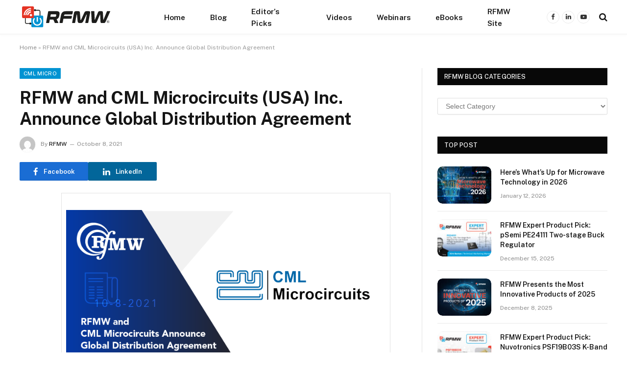

--- FILE ---
content_type: text/html; charset=UTF-8
request_url: https://rfmwblog.com/2021/10/08/rfmw-and-cml-microcircuits-usa-inc-announce-global-distribution-agreement/
body_size: 16888
content:

<!DOCTYPE html>
<html lang="en" class="s-light site-s-light">

<head>

	<meta charset="UTF-8" />
	<meta name="viewport" content="width=device-width, initial-scale=1" />
	<meta name='robots' content='index, follow, max-image-preview:large, max-snippet:-1, max-video-preview:-1' />
	<style>img:is([sizes="auto" i], [sizes^="auto," i]) { contain-intrinsic-size: 3000px 1500px }</style>
	
	<!-- This site is optimized with the Yoast SEO Premium plugin v26.7 (Yoast SEO v26.7) - https://yoast.com/wordpress/plugins/seo/ -->
	<title>RFMW and CML Microcircuits (USA) Inc. Announce Global Distribution Agreement - RFMW Blog</title><link rel="preload" as="font" href="https://rfmwblog.com/wp-content/themes/rfmwblog/css/icons/fonts/ts-icons.woff2?v2.4" type="font/woff2" crossorigin="anonymous" />
	<link rel="canonical" href="https://rfmwblog.com/2021/10/08/rfmw-and-cml-microcircuits-usa-inc-announce-global-distribution-agreement/" />
	<meta property="og:locale" content="en_US" />
	<meta property="og:type" content="article" />
	<meta property="og:title" content="RFMW and CML Microcircuits (USA) Inc. Announce Global Distribution Agreement" />
	<meta property="og:description" content="RFMW and CML Microcircuits (USA) Inc. are excited to announce the expansion of their already-successful business relationship. Their existing distribution agreement has now been widened to include global marketing and sales of the CML product portfolio. This partnership is poised to build on the success of CML’s new SµRF range of high frequency, high bandwidth" />
	<meta property="og:url" content="https://rfmwblog.com/2021/10/08/rfmw-and-cml-microcircuits-usa-inc-announce-global-distribution-agreement/" />
	<meta property="og:site_name" content="RFMW Blog" />
	<meta property="article:published_time" content="2021-10-08T13:30:00+00:00" />
	<meta property="article:modified_time" content="2023-04-08T07:08:32+00:00" />
	<meta property="og:image" content="https://rfmwblog.com/wp-content/uploads/2023/04/Fri-CMLagreement.png" />
	<meta property="og:image:width" content="751" />
	<meta property="og:image:height" content="396" />
	<meta property="og:image:type" content="image/png" />
	<meta name="author" content="RFMW" />
	<meta name="twitter:card" content="summary_large_image" />
	<meta name="twitter:label1" content="Written by" />
	<meta name="twitter:data1" content="RFMW" />
	<meta name="twitter:label2" content="Est. reading time" />
	<meta name="twitter:data2" content="2 minutes" />
	<script type="application/ld+json" class="yoast-schema-graph">{"@context":"https://schema.org","@graph":[{"@type":"Article","@id":"https://rfmwblog.com/2021/10/08/rfmw-and-cml-microcircuits-usa-inc-announce-global-distribution-agreement/#article","isPartOf":{"@id":"https://rfmwblog.com/2021/10/08/rfmw-and-cml-microcircuits-usa-inc-announce-global-distribution-agreement/"},"author":{"@id":"https://rfmwblog.com/#/schema/person/9ed77ffed05a0e841f53ca8abc35ec6d"},"headline":"RFMW and CML Microcircuits (USA) Inc. Announce Global Distribution Agreement","datePublished":"2021-10-08T13:30:00+00:00","dateModified":"2023-04-08T07:08:32+00:00","mainEntityOfPage":{"@id":"https://rfmwblog.com/2021/10/08/rfmw-and-cml-microcircuits-usa-inc-announce-global-distribution-agreement/"},"wordCount":313,"commentCount":0,"image":{"@id":"https://rfmwblog.com/2021/10/08/rfmw-and-cml-microcircuits-usa-inc-announce-global-distribution-agreement/#primaryimage"},"thumbnailUrl":"https://rfmwblog.com/wp-content/uploads/2023/04/Fri-CMLagreement.png","keywords":["CML","CML distribution agreement","CML distributor","cml global distribution"],"articleSection":["CML Micro","EWave"],"inLanguage":"en","potentialAction":[{"@type":"CommentAction","name":"Comment","target":["https://rfmwblog.com/2021/10/08/rfmw-and-cml-microcircuits-usa-inc-announce-global-distribution-agreement/#respond"]}]},{"@type":"WebPage","@id":"https://rfmwblog.com/2021/10/08/rfmw-and-cml-microcircuits-usa-inc-announce-global-distribution-agreement/","url":"https://rfmwblog.com/2021/10/08/rfmw-and-cml-microcircuits-usa-inc-announce-global-distribution-agreement/","name":"RFMW and CML Microcircuits (USA) Inc. Announce Global Distribution Agreement - RFMW Blog","isPartOf":{"@id":"https://rfmwblog.com/#website"},"primaryImageOfPage":{"@id":"https://rfmwblog.com/2021/10/08/rfmw-and-cml-microcircuits-usa-inc-announce-global-distribution-agreement/#primaryimage"},"image":{"@id":"https://rfmwblog.com/2021/10/08/rfmw-and-cml-microcircuits-usa-inc-announce-global-distribution-agreement/#primaryimage"},"thumbnailUrl":"https://rfmwblog.com/wp-content/uploads/2023/04/Fri-CMLagreement.png","datePublished":"2021-10-08T13:30:00+00:00","dateModified":"2023-04-08T07:08:32+00:00","author":{"@id":"https://rfmwblog.com/#/schema/person/9ed77ffed05a0e841f53ca8abc35ec6d"},"breadcrumb":{"@id":"https://rfmwblog.com/2021/10/08/rfmw-and-cml-microcircuits-usa-inc-announce-global-distribution-agreement/#breadcrumb"},"inLanguage":"en","potentialAction":[{"@type":"ReadAction","target":["https://rfmwblog.com/2021/10/08/rfmw-and-cml-microcircuits-usa-inc-announce-global-distribution-agreement/"]}]},{"@type":"ImageObject","inLanguage":"en","@id":"https://rfmwblog.com/2021/10/08/rfmw-and-cml-microcircuits-usa-inc-announce-global-distribution-agreement/#primaryimage","url":"https://rfmwblog.com/wp-content/uploads/2023/04/Fri-CMLagreement.png","contentUrl":"https://rfmwblog.com/wp-content/uploads/2023/04/Fri-CMLagreement.png","width":751,"height":396,"caption":"RFMW and CML Microcircuits (USA) Inc. Announce Global Distribution Agreement"},{"@type":"BreadcrumbList","@id":"https://rfmwblog.com/2021/10/08/rfmw-and-cml-microcircuits-usa-inc-announce-global-distribution-agreement/#breadcrumb","itemListElement":[{"@type":"ListItem","position":1,"name":"Home","item":"https://rfmwblog.com/"},{"@type":"ListItem","position":2,"name":"RFMW and CML Microcircuits (USA) Inc. Announce Global Distribution Agreement"}]},{"@type":"WebSite","@id":"https://rfmwblog.com/#website","url":"https://rfmwblog.com/","name":"RFMW Blog","description":"","potentialAction":[{"@type":"SearchAction","target":{"@type":"EntryPoint","urlTemplate":"https://rfmwblog.com/?s={search_term_string}"},"query-input":{"@type":"PropertyValueSpecification","valueRequired":true,"valueName":"search_term_string"}}],"inLanguage":"en"},{"@type":"Person","@id":"https://rfmwblog.com/#/schema/person/9ed77ffed05a0e841f53ca8abc35ec6d","name":"RFMW","image":{"@type":"ImageObject","inLanguage":"en","@id":"https://rfmwblog.com/#/schema/person/image/8dc2bee631b28365391e74035a80b479","url":"https://secure.gravatar.com/avatar/9dd0a5aff9db6ebba47a86f2cadf95c44e9ae09ed3c88f94d6c0792b0633dba8?s=96&d=mm&r=g","contentUrl":"https://secure.gravatar.com/avatar/9dd0a5aff9db6ebba47a86f2cadf95c44e9ae09ed3c88f94d6c0792b0633dba8?s=96&d=mm&r=g","caption":"RFMW"},"url":"https://rfmwblog.com/author/rfmw/"}]}</script>
	<!-- / Yoast SEO Premium plugin. -->


<link rel='dns-prefetch' href='//fonts.googleapis.com' />
<link rel='dns-prefetch' href='//cdnjs.cloudflare.com' />
<link rel="alternate" type="application/rss+xml" title="RFMW Blog &raquo; Feed" href="https://rfmwblog.com/feed/" />
<link rel="alternate" type="application/rss+xml" title="RFMW Blog &raquo; Comments Feed" href="https://rfmwblog.com/comments/feed/" />
<link rel="alternate" type="application/rss+xml" title="RFMW Blog &raquo; RFMW and CML Microcircuits (USA) Inc. Announce Global Distribution Agreement Comments Feed" href="https://rfmwblog.com/2021/10/08/rfmw-and-cml-microcircuits-usa-inc-announce-global-distribution-agreement/feed/" />
<script type="text/javascript">
/* <![CDATA[ */
window._wpemojiSettings = {"baseUrl":"https:\/\/s.w.org\/images\/core\/emoji\/16.0.1\/72x72\/","ext":".png","svgUrl":"https:\/\/s.w.org\/images\/core\/emoji\/16.0.1\/svg\/","svgExt":".svg","source":{"concatemoji":"https:\/\/rfmwblog.com\/wp-includes\/js\/wp-emoji-release.min.js?ver=6.8.3"}};
/*! This file is auto-generated */
!function(s,n){var o,i,e;function c(e){try{var t={supportTests:e,timestamp:(new Date).valueOf()};sessionStorage.setItem(o,JSON.stringify(t))}catch(e){}}function p(e,t,n){e.clearRect(0,0,e.canvas.width,e.canvas.height),e.fillText(t,0,0);var t=new Uint32Array(e.getImageData(0,0,e.canvas.width,e.canvas.height).data),a=(e.clearRect(0,0,e.canvas.width,e.canvas.height),e.fillText(n,0,0),new Uint32Array(e.getImageData(0,0,e.canvas.width,e.canvas.height).data));return t.every(function(e,t){return e===a[t]})}function u(e,t){e.clearRect(0,0,e.canvas.width,e.canvas.height),e.fillText(t,0,0);for(var n=e.getImageData(16,16,1,1),a=0;a<n.data.length;a++)if(0!==n.data[a])return!1;return!0}function f(e,t,n,a){switch(t){case"flag":return n(e,"\ud83c\udff3\ufe0f\u200d\u26a7\ufe0f","\ud83c\udff3\ufe0f\u200b\u26a7\ufe0f")?!1:!n(e,"\ud83c\udde8\ud83c\uddf6","\ud83c\udde8\u200b\ud83c\uddf6")&&!n(e,"\ud83c\udff4\udb40\udc67\udb40\udc62\udb40\udc65\udb40\udc6e\udb40\udc67\udb40\udc7f","\ud83c\udff4\u200b\udb40\udc67\u200b\udb40\udc62\u200b\udb40\udc65\u200b\udb40\udc6e\u200b\udb40\udc67\u200b\udb40\udc7f");case"emoji":return!a(e,"\ud83e\udedf")}return!1}function g(e,t,n,a){var r="undefined"!=typeof WorkerGlobalScope&&self instanceof WorkerGlobalScope?new OffscreenCanvas(300,150):s.createElement("canvas"),o=r.getContext("2d",{willReadFrequently:!0}),i=(o.textBaseline="top",o.font="600 32px Arial",{});return e.forEach(function(e){i[e]=t(o,e,n,a)}),i}function t(e){var t=s.createElement("script");t.src=e,t.defer=!0,s.head.appendChild(t)}"undefined"!=typeof Promise&&(o="wpEmojiSettingsSupports",i=["flag","emoji"],n.supports={everything:!0,everythingExceptFlag:!0},e=new Promise(function(e){s.addEventListener("DOMContentLoaded",e,{once:!0})}),new Promise(function(t){var n=function(){try{var e=JSON.parse(sessionStorage.getItem(o));if("object"==typeof e&&"number"==typeof e.timestamp&&(new Date).valueOf()<e.timestamp+604800&&"object"==typeof e.supportTests)return e.supportTests}catch(e){}return null}();if(!n){if("undefined"!=typeof Worker&&"undefined"!=typeof OffscreenCanvas&&"undefined"!=typeof URL&&URL.createObjectURL&&"undefined"!=typeof Blob)try{var e="postMessage("+g.toString()+"("+[JSON.stringify(i),f.toString(),p.toString(),u.toString()].join(",")+"));",a=new Blob([e],{type:"text/javascript"}),r=new Worker(URL.createObjectURL(a),{name:"wpTestEmojiSupports"});return void(r.onmessage=function(e){c(n=e.data),r.terminate(),t(n)})}catch(e){}c(n=g(i,f,p,u))}t(n)}).then(function(e){for(var t in e)n.supports[t]=e[t],n.supports.everything=n.supports.everything&&n.supports[t],"flag"!==t&&(n.supports.everythingExceptFlag=n.supports.everythingExceptFlag&&n.supports[t]);n.supports.everythingExceptFlag=n.supports.everythingExceptFlag&&!n.supports.flag,n.DOMReady=!1,n.readyCallback=function(){n.DOMReady=!0}}).then(function(){return e}).then(function(){var e;n.supports.everything||(n.readyCallback(),(e=n.source||{}).concatemoji?t(e.concatemoji):e.wpemoji&&e.twemoji&&(t(e.twemoji),t(e.wpemoji)))}))}((window,document),window._wpemojiSettings);
/* ]]> */
</script>
<style id='wp-emoji-styles-inline-css' type='text/css'>

	img.wp-smiley, img.emoji {
		display: inline !important;
		border: none !important;
		box-shadow: none !important;
		height: 1em !important;
		width: 1em !important;
		margin: 0 0.07em !important;
		vertical-align: -0.1em !important;
		background: none !important;
		padding: 0 !important;
	}
</style>
<link rel='stylesheet' id='wp-block-library-css' href='https://rfmwblog.com/wp-includes/css/dist/block-library/style.min.css?ver=6.8.3' type='text/css' media='all' />
<style id='classic-theme-styles-inline-css' type='text/css'>
/*! This file is auto-generated */
.wp-block-button__link{color:#fff;background-color:#32373c;border-radius:9999px;box-shadow:none;text-decoration:none;padding:calc(.667em + 2px) calc(1.333em + 2px);font-size:1.125em}.wp-block-file__button{background:#32373c;color:#fff;text-decoration:none}
</style>
<style id='global-styles-inline-css' type='text/css'>
:root{--wp--preset--aspect-ratio--square: 1;--wp--preset--aspect-ratio--4-3: 4/3;--wp--preset--aspect-ratio--3-4: 3/4;--wp--preset--aspect-ratio--3-2: 3/2;--wp--preset--aspect-ratio--2-3: 2/3;--wp--preset--aspect-ratio--16-9: 16/9;--wp--preset--aspect-ratio--9-16: 9/16;--wp--preset--color--black: #000000;--wp--preset--color--cyan-bluish-gray: #abb8c3;--wp--preset--color--white: #ffffff;--wp--preset--color--pale-pink: #f78da7;--wp--preset--color--vivid-red: #cf2e2e;--wp--preset--color--luminous-vivid-orange: #ff6900;--wp--preset--color--luminous-vivid-amber: #fcb900;--wp--preset--color--light-green-cyan: #7bdcb5;--wp--preset--color--vivid-green-cyan: #00d084;--wp--preset--color--pale-cyan-blue: #8ed1fc;--wp--preset--color--vivid-cyan-blue: #0693e3;--wp--preset--color--vivid-purple: #9b51e0;--wp--preset--gradient--vivid-cyan-blue-to-vivid-purple: linear-gradient(135deg,rgba(6,147,227,1) 0%,rgb(155,81,224) 100%);--wp--preset--gradient--light-green-cyan-to-vivid-green-cyan: linear-gradient(135deg,rgb(122,220,180) 0%,rgb(0,208,130) 100%);--wp--preset--gradient--luminous-vivid-amber-to-luminous-vivid-orange: linear-gradient(135deg,rgba(252,185,0,1) 0%,rgba(255,105,0,1) 100%);--wp--preset--gradient--luminous-vivid-orange-to-vivid-red: linear-gradient(135deg,rgba(255,105,0,1) 0%,rgb(207,46,46) 100%);--wp--preset--gradient--very-light-gray-to-cyan-bluish-gray: linear-gradient(135deg,rgb(238,238,238) 0%,rgb(169,184,195) 100%);--wp--preset--gradient--cool-to-warm-spectrum: linear-gradient(135deg,rgb(74,234,220) 0%,rgb(151,120,209) 20%,rgb(207,42,186) 40%,rgb(238,44,130) 60%,rgb(251,105,98) 80%,rgb(254,248,76) 100%);--wp--preset--gradient--blush-light-purple: linear-gradient(135deg,rgb(255,206,236) 0%,rgb(152,150,240) 100%);--wp--preset--gradient--blush-bordeaux: linear-gradient(135deg,rgb(254,205,165) 0%,rgb(254,45,45) 50%,rgb(107,0,62) 100%);--wp--preset--gradient--luminous-dusk: linear-gradient(135deg,rgb(255,203,112) 0%,rgb(199,81,192) 50%,rgb(65,88,208) 100%);--wp--preset--gradient--pale-ocean: linear-gradient(135deg,rgb(255,245,203) 0%,rgb(182,227,212) 50%,rgb(51,167,181) 100%);--wp--preset--gradient--electric-grass: linear-gradient(135deg,rgb(202,248,128) 0%,rgb(113,206,126) 100%);--wp--preset--gradient--midnight: linear-gradient(135deg,rgb(2,3,129) 0%,rgb(40,116,252) 100%);--wp--preset--font-size--small: 13px;--wp--preset--font-size--medium: 20px;--wp--preset--font-size--large: 36px;--wp--preset--font-size--x-large: 42px;--wp--preset--spacing--20: 0.44rem;--wp--preset--spacing--30: 0.67rem;--wp--preset--spacing--40: 1rem;--wp--preset--spacing--50: 1.5rem;--wp--preset--spacing--60: 2.25rem;--wp--preset--spacing--70: 3.38rem;--wp--preset--spacing--80: 5.06rem;--wp--preset--shadow--natural: 6px 6px 9px rgba(0, 0, 0, 0.2);--wp--preset--shadow--deep: 12px 12px 50px rgba(0, 0, 0, 0.4);--wp--preset--shadow--sharp: 6px 6px 0px rgba(0, 0, 0, 0.2);--wp--preset--shadow--outlined: 6px 6px 0px -3px rgba(255, 255, 255, 1), 6px 6px rgba(0, 0, 0, 1);--wp--preset--shadow--crisp: 6px 6px 0px rgba(0, 0, 0, 1);}:where(.is-layout-flex){gap: 0.5em;}:where(.is-layout-grid){gap: 0.5em;}body .is-layout-flex{display: flex;}.is-layout-flex{flex-wrap: wrap;align-items: center;}.is-layout-flex > :is(*, div){margin: 0;}body .is-layout-grid{display: grid;}.is-layout-grid > :is(*, div){margin: 0;}:where(.wp-block-columns.is-layout-flex){gap: 2em;}:where(.wp-block-columns.is-layout-grid){gap: 2em;}:where(.wp-block-post-template.is-layout-flex){gap: 1.25em;}:where(.wp-block-post-template.is-layout-grid){gap: 1.25em;}.has-black-color{color: var(--wp--preset--color--black) !important;}.has-cyan-bluish-gray-color{color: var(--wp--preset--color--cyan-bluish-gray) !important;}.has-white-color{color: var(--wp--preset--color--white) !important;}.has-pale-pink-color{color: var(--wp--preset--color--pale-pink) !important;}.has-vivid-red-color{color: var(--wp--preset--color--vivid-red) !important;}.has-luminous-vivid-orange-color{color: var(--wp--preset--color--luminous-vivid-orange) !important;}.has-luminous-vivid-amber-color{color: var(--wp--preset--color--luminous-vivid-amber) !important;}.has-light-green-cyan-color{color: var(--wp--preset--color--light-green-cyan) !important;}.has-vivid-green-cyan-color{color: var(--wp--preset--color--vivid-green-cyan) !important;}.has-pale-cyan-blue-color{color: var(--wp--preset--color--pale-cyan-blue) !important;}.has-vivid-cyan-blue-color{color: var(--wp--preset--color--vivid-cyan-blue) !important;}.has-vivid-purple-color{color: var(--wp--preset--color--vivid-purple) !important;}.has-black-background-color{background-color: var(--wp--preset--color--black) !important;}.has-cyan-bluish-gray-background-color{background-color: var(--wp--preset--color--cyan-bluish-gray) !important;}.has-white-background-color{background-color: var(--wp--preset--color--white) !important;}.has-pale-pink-background-color{background-color: var(--wp--preset--color--pale-pink) !important;}.has-vivid-red-background-color{background-color: var(--wp--preset--color--vivid-red) !important;}.has-luminous-vivid-orange-background-color{background-color: var(--wp--preset--color--luminous-vivid-orange) !important;}.has-luminous-vivid-amber-background-color{background-color: var(--wp--preset--color--luminous-vivid-amber) !important;}.has-light-green-cyan-background-color{background-color: var(--wp--preset--color--light-green-cyan) !important;}.has-vivid-green-cyan-background-color{background-color: var(--wp--preset--color--vivid-green-cyan) !important;}.has-pale-cyan-blue-background-color{background-color: var(--wp--preset--color--pale-cyan-blue) !important;}.has-vivid-cyan-blue-background-color{background-color: var(--wp--preset--color--vivid-cyan-blue) !important;}.has-vivid-purple-background-color{background-color: var(--wp--preset--color--vivid-purple) !important;}.has-black-border-color{border-color: var(--wp--preset--color--black) !important;}.has-cyan-bluish-gray-border-color{border-color: var(--wp--preset--color--cyan-bluish-gray) !important;}.has-white-border-color{border-color: var(--wp--preset--color--white) !important;}.has-pale-pink-border-color{border-color: var(--wp--preset--color--pale-pink) !important;}.has-vivid-red-border-color{border-color: var(--wp--preset--color--vivid-red) !important;}.has-luminous-vivid-orange-border-color{border-color: var(--wp--preset--color--luminous-vivid-orange) !important;}.has-luminous-vivid-amber-border-color{border-color: var(--wp--preset--color--luminous-vivid-amber) !important;}.has-light-green-cyan-border-color{border-color: var(--wp--preset--color--light-green-cyan) !important;}.has-vivid-green-cyan-border-color{border-color: var(--wp--preset--color--vivid-green-cyan) !important;}.has-pale-cyan-blue-border-color{border-color: var(--wp--preset--color--pale-cyan-blue) !important;}.has-vivid-cyan-blue-border-color{border-color: var(--wp--preset--color--vivid-cyan-blue) !important;}.has-vivid-purple-border-color{border-color: var(--wp--preset--color--vivid-purple) !important;}.has-vivid-cyan-blue-to-vivid-purple-gradient-background{background: var(--wp--preset--gradient--vivid-cyan-blue-to-vivid-purple) !important;}.has-light-green-cyan-to-vivid-green-cyan-gradient-background{background: var(--wp--preset--gradient--light-green-cyan-to-vivid-green-cyan) !important;}.has-luminous-vivid-amber-to-luminous-vivid-orange-gradient-background{background: var(--wp--preset--gradient--luminous-vivid-amber-to-luminous-vivid-orange) !important;}.has-luminous-vivid-orange-to-vivid-red-gradient-background{background: var(--wp--preset--gradient--luminous-vivid-orange-to-vivid-red) !important;}.has-very-light-gray-to-cyan-bluish-gray-gradient-background{background: var(--wp--preset--gradient--very-light-gray-to-cyan-bluish-gray) !important;}.has-cool-to-warm-spectrum-gradient-background{background: var(--wp--preset--gradient--cool-to-warm-spectrum) !important;}.has-blush-light-purple-gradient-background{background: var(--wp--preset--gradient--blush-light-purple) !important;}.has-blush-bordeaux-gradient-background{background: var(--wp--preset--gradient--blush-bordeaux) !important;}.has-luminous-dusk-gradient-background{background: var(--wp--preset--gradient--luminous-dusk) !important;}.has-pale-ocean-gradient-background{background: var(--wp--preset--gradient--pale-ocean) !important;}.has-electric-grass-gradient-background{background: var(--wp--preset--gradient--electric-grass) !important;}.has-midnight-gradient-background{background: var(--wp--preset--gradient--midnight) !important;}.has-small-font-size{font-size: var(--wp--preset--font-size--small) !important;}.has-medium-font-size{font-size: var(--wp--preset--font-size--medium) !important;}.has-large-font-size{font-size: var(--wp--preset--font-size--large) !important;}.has-x-large-font-size{font-size: var(--wp--preset--font-size--x-large) !important;}
:where(.wp-block-post-template.is-layout-flex){gap: 1.25em;}:where(.wp-block-post-template.is-layout-grid){gap: 1.25em;}
:where(.wp-block-columns.is-layout-flex){gap: 2em;}:where(.wp-block-columns.is-layout-grid){gap: 2em;}
:root :where(.wp-block-pullquote){font-size: 1.5em;line-height: 1.6;}
</style>
<link rel='stylesheet' id='smartmag-core-css' href='https://rfmwblog.com/wp-content/themes/rfmwblog/style.css?ver=9.1.0' type='text/css' media='all' />
<style id='smartmag-core-inline-css' type='text/css'>
:root { --c-main: #0093d2;
--c-main-rgb: 0,147,210; }
.smart-head-main { --c-shadow: rgba(0,0,0,0.02); }
.smart-head-main .smart-head-top { --head-h: 42px; border-image: linear-gradient(90deg, #e40666 0%, #3c3fde 100%); border-image-slice: 1; border-image-width: 3px 0 0 0; border-width: 3px 0; border-image-width: 0 0 3px 0; }
.smart-head-main .smart-head-mid { --head-h: 70px; border-bottom-width: 1px; border-bottom-color: #efefef; }
.s-dark .smart-head-main .smart-head-mid,
.smart-head-main .s-dark.smart-head-mid { border-bottom-color: #3f3f3f; }
.navigation-main .menu > li > a { font-size: 15.4px; letter-spacing: 0.01em; }
.navigation-main { --nav-items-space: 15px; }
.s-light .navigation { --c-nav-blip: var(--c-main); }
.smart-head-mobile .smart-head-mid { border-image: linear-gradient(90deg, #e40666 0%, #3c3fde 100%); border-image-slice: 1; border-image-width: 3px 0 0 0; border-width: 3px 0; }
.navigation-small { margin-left: calc(-1 * var(--nav-items-space)); }
.s-dark .navigation-small { --c-nav-hov: rgba(255,255,255,0.76); }
.s-dark .smart-head-main .spc-social,
.smart-head-main .s-dark .spc-social { --c-spc-social: #ffffff; --c-spc-social-hov: rgba(255,255,255,0.92); }
.smart-head-main .spc-social { --spc-social-fs: 13px; --spc-social-size: 26px; --spc-social-space: 5px; }
.s-dark .smart-head-main .search-icon:hover,
.smart-head-main .s-dark .search-icon:hover { color: #bcbcbc; }
.smart-head-main { --search-icon-size: 18px; }
.s-dark .smart-head-main .offcanvas-toggle:hover,
.smart-head-main .s-dark .offcanvas-toggle:hover { --c-hamburger: #bcbcbc; }
.smart-head-main .offcanvas-toggle { transform: scale(0); }
.smart-head .ts-button1 { font-size: 12px; border-radius: 6px; height: 34px; line-height: 34px; padding-left: 14px; padding-right: 14px; }
.upper-footer .block-head { --c-line: #bababa; }
.s-dark .upper-footer .block-head { --c-line: #606060; }
@media (min-width: 1200px) { .nav-hov-b .menu > li > a:before { width: calc(100% - (var(--nav-items-space, 15px)*2)); left: var(--nav-items-space); } }
@media (min-width: 940px) and (max-width: 1200px) { .navigation-main .menu > li > a { font-size: calc(10px + (15.4px - 10px) * .7); } }


.term-color-14 { --c-main: #e53323; }
.navigation .menu-cat-14 { --c-term: #e53323; }

</style>
<link rel='stylesheet' id='smartmag-fonts-css' href='https://fonts.googleapis.com/css?family=Public+Sans%3A400%2C400i%2C500%2C600%2C700' type='text/css' media='all' />
<link rel='stylesheet' id='smartmag-magnific-popup-css' href='https://rfmwblog.com/wp-content/themes/rfmwblog/css/lightbox.css?ver=9.1.0' type='text/css' media='all' />
<link rel='stylesheet' id='smartmag-icons-css' href='https://rfmwblog.com/wp-content/themes/rfmwblog/css/icons/icons.css?ver=9.1.0' type='text/css' media='all' />
<link rel='stylesheet' id='dashicons-css' href='https://rfmwblog.com/wp-includes/css/dashicons.min.css?ver=6.8.3' type='text/css' media='all' />
<link rel='stylesheet' id='elementor-frontend-css' href='https://rfmwblog.com/wp-content/plugins/elementor/assets/css/frontend.min.css?ver=3.34.1' type='text/css' media='all' />
<link rel='stylesheet' id='eael-general-css' href='https://rfmwblog.com/wp-content/plugins/essential-addons-for-elementor-lite/assets/front-end/css/view/general.min.css?ver=6.5.5' type='text/css' media='all' />
<link rel='stylesheet' id='multiple-authors-widget-css-css' href='https://rfmwblog.com/wp-content/plugins/publishpress-authors/src/assets/css/multiple-authors-widget.css?ver=4.10.1' type='text/css' media='all' />
<style id='multiple-authors-widget-css-inline-css' type='text/css'>
:root { --ppa-color-scheme: #655997; --ppa-color-scheme-active: #514779; }
</style>
<link rel='stylesheet' id='multiple-authors-fontawesome-css' href='https://cdnjs.cloudflare.com/ajax/libs/font-awesome/6.7.1/css/all.min.css?ver=4.10.1' type='text/css' media='all' />
<script type="text/javascript" src="https://rfmwblog.com/wp-includes/js/jquery/jquery.min.js?ver=3.7.1" id="jquery-core-js"></script>
<script type="text/javascript" src="https://rfmwblog.com/wp-includes/js/jquery/jquery-migrate.min.js?ver=3.4.1" id="jquery-migrate-js"></script>
<link rel="https://api.w.org/" href="https://rfmwblog.com/wp-json/" /><link rel="alternate" title="JSON" type="application/json" href="https://rfmwblog.com/wp-json/wp/v2/posts/11838" /><link rel="EditURI" type="application/rsd+xml" title="RSD" href="https://rfmwblog.com/xmlrpc.php?rsd" />
<meta name="generator" content="WordPress 6.8.3" />
<link rel='shortlink' href='https://rfmwblog.com/?p=11838' />
<link rel="alternate" title="oEmbed (JSON)" type="application/json+oembed" href="https://rfmwblog.com/wp-json/oembed/1.0/embed?url=https%3A%2F%2Frfmwblog.com%2F2021%2F10%2F08%2Frfmw-and-cml-microcircuits-usa-inc-announce-global-distribution-agreement%2F" />
<link rel="alternate" title="oEmbed (XML)" type="text/xml+oembed" href="https://rfmwblog.com/wp-json/oembed/1.0/embed?url=https%3A%2F%2Frfmwblog.com%2F2021%2F10%2F08%2Frfmw-and-cml-microcircuits-usa-inc-announce-global-distribution-agreement%2F&#038;format=xml" />
<style id="essential-blocks-global-styles">
            :root {
                --eb-global-primary-color: #101828;
--eb-global-secondary-color: #475467;
--eb-global-tertiary-color: #98A2B3;
--eb-global-text-color: #475467;
--eb-global-heading-color: #1D2939;
--eb-global-link-color: #444CE7;
--eb-global-background-color: #F9FAFB;
--eb-global-button-text-color: #FFFFFF;
--eb-global-button-background-color: #101828;
--eb-gradient-primary-color: linear-gradient(90deg, hsla(259, 84%, 78%, 1) 0%, hsla(206, 67%, 75%, 1) 100%);
--eb-gradient-secondary-color: linear-gradient(90deg, hsla(18, 76%, 85%, 1) 0%, hsla(203, 69%, 84%, 1) 100%);
--eb-gradient-tertiary-color: linear-gradient(90deg, hsla(248, 21%, 15%, 1) 0%, hsla(250, 14%, 61%, 1) 100%);
--eb-gradient-background-color: linear-gradient(90deg, rgb(250, 250, 250) 0%, rgb(233, 233, 233) 49%, rgb(244, 243, 243) 100%);

                --eb-tablet-breakpoint: 1024px;
--eb-mobile-breakpoint: 767px;

            }
            
            
        </style>
		<!-- GA Google Analytics @ https://m0n.co/ga -->
		<script async src="https://www.googletagmanager.com/gtag/js?id=G-D2Q7KWTZVE"></script>
		<script>
			window.dataLayer = window.dataLayer || [];
			function gtag(){dataLayer.push(arguments);}
			gtag('js', new Date());
			gtag('config', 'G-D2Q7KWTZVE');
		</script>

	
		<script>
		var BunyadSchemeKey = 'bunyad-scheme';
		(() => {
			const d = document.documentElement;
			const c = d.classList;
			var scheme = localStorage.getItem(BunyadSchemeKey);
			
			if (scheme) {
				d.dataset.origClass = c;
				scheme === 'dark' ? c.remove('s-light', 'site-s-light') : c.remove('s-dark', 'site-s-dark');
				c.add('site-s-' + scheme, 's-' + scheme);
			}
		})();
		</script>
		<meta name="generator" content="Elementor 3.34.1; features: additional_custom_breakpoints; settings: css_print_method-external, google_font-enabled, font_display-swap">
			<style>
				.e-con.e-parent:nth-of-type(n+4):not(.e-lazyloaded):not(.e-no-lazyload),
				.e-con.e-parent:nth-of-type(n+4):not(.e-lazyloaded):not(.e-no-lazyload) * {
					background-image: none !important;
				}
				@media screen and (max-height: 1024px) {
					.e-con.e-parent:nth-of-type(n+3):not(.e-lazyloaded):not(.e-no-lazyload),
					.e-con.e-parent:nth-of-type(n+3):not(.e-lazyloaded):not(.e-no-lazyload) * {
						background-image: none !important;
					}
				}
				@media screen and (max-height: 640px) {
					.e-con.e-parent:nth-of-type(n+2):not(.e-lazyloaded):not(.e-no-lazyload),
					.e-con.e-parent:nth-of-type(n+2):not(.e-lazyloaded):not(.e-no-lazyload) * {
						background-image: none !important;
					}
				}
			</style>
			<link rel="icon" href="https://rfmwblog.com/wp-content/uploads/2023/04/logo.png" sizes="32x32" />
<link rel="icon" href="https://rfmwblog.com/wp-content/uploads/2023/04/logo.png" sizes="192x192" />
<link rel="apple-touch-icon" href="https://rfmwblog.com/wp-content/uploads/2023/04/logo.png" />
<meta name="msapplication-TileImage" content="https://rfmwblog.com/wp-content/uploads/2023/04/logo.png" />
		<style type="text/css" id="wp-custom-css">
			.smart-head .logo-image 
{width:210px; margin-left:-30px }

.post-meta .has-next-icon {
      visibility: hidden;
}
.post-meta .has-icon {
    visibility: hidden;
}
.list-post.m-pos-right .media {
    
    visibility: hidden;
}
.l-post .media {
    
    
}

.l-post {
    --media-radius: 10px;
}
.navigation-main {
    --nav-items-space: 25px;
    margin-left: 20px;
}
#read {
    padding: 0.385em 1.0769em;
    border: 1px solid var(--c-separator);
    border-radius: 20px;
    margin-bottom: -0.03em;
    line-height: 1;
	background-color: #fefeff;
	    color: var(--c-contrast-400);
}
#categories-dropdown-4{width: 100%;}
#categories-dropdown-5{width: 98%;}		</style>
		

</head>

<body class="wp-singular post-template-default single single-post postid-11838 single-format-standard wp-theme-rfmwblog right-sidebar post-layout-modern post-cat-1678 has-lb has-lb-sm has-sb-sep layout-normal elementor-default elementor-kit-8">



<div class="main-wrap">

	
<div class="off-canvas-backdrop"></div>
<div class="mobile-menu-container off-canvas" id="off-canvas">

	<div class="off-canvas-head">
		<a href="#" class="close"><i class="tsi tsi-times"></i></a>

		<div class="ts-logo">
			<img class="logo-mobile logo-image" src="https://rfmwblog.com/wp-content/uploads/2023/03/RFMW_RGB.svg" width="1" height="1" alt="RFMW Blog"/>		</div>
	</div>

	<div class="off-canvas-content">

		
			<ul id="menu-main-top" class="mobile-menu"><li id="menu-item-8333" class="menu-item menu-item-type-post_type menu-item-object-page menu-item-home menu-item-8333"><a href="https://rfmwblog.com/">Home</a></li>
<li id="menu-item-8334" class="menu-item menu-item-type-post_type menu-item-object-page menu-item-8334"><a href="https://rfmwblog.com/blog/">Blog</a></li>
<li id="menu-item-7955" class="menu-item menu-item-type-custom menu-item-object-custom menu-item-7955"><a href="/category/editors-picks/">Editor’s Picks</a></li>
<li id="menu-item-15798" class="menu-item menu-item-type-taxonomy menu-item-object-category menu-item-15798"><a href="https://rfmwblog.com/category/trending-videos/">Videos</a></li>
<li id="menu-item-16915" class="menu-item menu-item-type-taxonomy menu-item-object-category menu-item-16915"><a href="https://rfmwblog.com/category/webinar/">Webinars</a></li>
<li id="menu-item-17490" class="menu-item menu-item-type-taxonomy menu-item-object-category menu-item-17490"><a href="https://rfmwblog.com/category/ebook/">eBooks</a></li>
<li id="menu-item-7954" class="menu-item menu-item-type-custom menu-item-object-custom menu-item-7954"><a target="_blank" href="https://www.rfmw.com/">RFMW Site</a></li>
</ul>
		
					<div class="off-canvas-widgets">
				<div id="categories-5" class="widget widget_categories"><div class="widget-title block-head block-head-ac block-head-b"><h5 class="heading">RFMW Blog Categories</h5></div><form action="https://rfmwblog.com" method="get"><label class="screen-reader-text" for="cat">RFMW Blog Categories</label><select  name='cat' id='cat' class='postform'>
	<option value='-1'>Select Category</option>
	<option class="level-0" value="3">* Editor&#8217;s Picks</option>
	<option class="level-0" value="4">+ Featured</option>
	<option class="level-0" value="3421">~ Webinar</option>
	<option class="level-0" value="1184">About Us</option>
	<option class="level-0" value="1687">Aethercomm, Inc.</option>
	<option class="level-0" value="1264">Akoustis</option>
	<option class="level-0" value="3423">Amkor</option>
	<option class="level-0" value="745">Ampleon USA Inc.</option>
	<option class="level-0" value="1345">Amplifier Solutions</option>
	<option class="level-0" value="580">Anritsu Americas Sales Company</option>
	<option class="level-0" value="1590">APA Wireless Technologies</option>
	<option class="level-0" value="3431">Axiro</option>
	<option class="level-0" value="362">Carlisle Interconnect Technologies</option>
	<option class="level-0" value="2735">Cirocomm</option>
	<option class="level-0" value="1678">CML Micro</option>
	<option class="level-0" value="3425">CoolCAD Electronics</option>
	<option class="level-0" value="3433">dB Control</option>
	<option class="level-0" value="518">Delta Electronics Mfg. Corp</option>
	<option class="level-0" value="2344">DiTom Microwave</option>
	<option class="level-0" value="2128">DLI &#8211; Dielectric Laboratories, Inc.</option>
	<option class="level-0" value="3428">eBook</option>
	<option class="level-0" value="3333">ED2</option>
	<option class="level-0" value="2599">Elite RF LLC</option>
	<option class="level-0" value="293">EMC Technology, Inc.</option>
	<option class="level-0" value="3426">Empower RF Systems</option>
	<option class="level-0" value="29">EWave</option>
	<option class="level-0" value="3427">Finwave</option>
	<option class="level-0" value="82">Florida RF Labs</option>
	<option class="level-0" value="694">Frontier Electronics</option>
	<option class="level-0" value="9">General</option>
	<option class="level-0" value="3420">Guerrilla RF</option>
	<option class="level-0" value="3422">Guerrilla RF</option>
	<option class="level-0" value="242">IXYS RF</option>
	<option class="level-0" value="99">Johanson Manufacturing (JMC) Knowles</option>
	<option class="level-0" value="2543">KCB Solutions</option>
	<option class="level-0" value="1800">Keysight Technologies</option>
	<option class="level-0" value="2016">Knowles Precision Devices</option>
	<option class="level-0" value="3372">LEANFA Srl</option>
	<option class="level-0" value="2973">Marki Microwave</option>
	<option class="level-0" value="173">MAST Technologies</option>
	<option class="level-0" value="898">MECA Electronics, Inc.</option>
	<option class="level-0" value="3294">Menlo Micro</option>
	<option class="level-0" value="3374">Menlo Microsystems</option>
	<option class="level-0" value="2003">Microchip</option>
	<option class="level-0" value="3419">Micross</option>
	<option class="level-0" value="522">MiniRF, Inc.</option>
	<option class="level-0" value="3415">Modelithics</option>
	<option class="level-0" value="3410">MRC Components</option>
	<option class="level-0" value="2261">MV-Electronics</option>
	<option class="level-0" value="2482">MwT (Microwave Technology Inc)</option>
	<option class="level-0" value="3417">Narda-MITEQ</option>
	<option class="level-0" value="2711">Novacap</option>
	<option class="level-0" value="2896">Nuvotronics</option>
	<option class="level-0" value="161">NXP</option>
	<option class="level-0" value="399">P1dB</option>
	<option class="level-0" value="814">ParkerVision</option>
	<option class="level-0" value="3432">Pasternack</option>
	<option class="level-0" value="3408">Power Management</option>
	<option class="level-0" value="3406">Press Release</option>
	<option class="level-0" value="1932">pSemi</option>
	<option class="level-0" value="52">Qorvo</option>
	<option class="level-0" value="3424">Quarterwave</option>
	<option class="level-0" value="3412">Radiall</option>
	<option class="level-0" value="2143">Rakon</option>
	<option class="level-0" value="2506">Renesas</option>
	<option class="level-0" value="3034">RF Lambda</option>
	<option class="level-0" value="193">RFCI</option>
	<option class="level-0" value="380">RFMW</option>
	<option class="level-0" value="1742">RFuW Engineering, Ltd.</option>
	<option class="level-0" value="297">Rosenberger</option>
	<option class="level-0" value="3146">San-tron</option>
	<option class="level-0" value="2575">San-Tron Inc</option>
	<option class="level-0" value="1178">SANAV</option>
	<option class="level-0" value="128">Sangshin</option>
	<option class="level-0" value="2124">SemiGen Inc.</option>
	<option class="level-0" value="2054">SiTime</option>
	<option class="level-0" value="2301">Skyworks Ireland</option>
	<option class="level-0" value="30">Skyworks Solutions, Inc.</option>
	<option class="level-0" value="2445">Smiths Interconnect</option>
	<option class="level-0" value="3429">Sonoma Scientific</option>
	<option class="level-0" value="1059">Southwest Antennas</option>
	<option class="level-0" value="3403">Spantech</option>
	<option class="level-0" value="3418">Spectrum Control</option>
	<option class="level-0" value="709">Spectrum Control Inc., API</option>
	<option class="level-0" value="1002">Spectrum Control Inc., Inmet</option>
	<option class="level-0" value="1241">Spectrum Control Inc., Weinschel</option>
	<option class="level-0" value="14">Technology</option>
	<option class="level-0" value="255">Telemakus, LLC</option>
	<option class="level-0" value="15">Trending Videos</option>
	<option class="level-0" value="1445">TST</option>
	<option class="level-0" value="3411">TTM Technologies</option>
	<option class="level-0" value="3133">Unictron</option>
	<option class="level-0" value="768">XMA Corporation</option>
	<option class="level-0" value="884">XSYSTOR Inc.</option>
</select>
</form><script type="text/javascript">
/* <![CDATA[ */

(function() {
	var dropdown = document.getElementById( "cat" );
	function onCatChange() {
		if ( dropdown.options[ dropdown.selectedIndex ].value > 0 ) {
			dropdown.parentNode.submit();
		}
	}
	dropdown.onchange = onCatChange;
})();

/* ]]> */
</script>
</div>			</div>
		
		
		<div class="spc-social-block spc-social spc-social-b smart-head-social">
		
			
				<a href="https://www.facebook.com/RFMWLtd" class="link service s-facebook" target="_blank" rel="noopener">
					<i class="icon tsi tsi-facebook"></i>
					<span class="visuallyhidden">Facebook</span>
				</a>
									
			
				<a href="#" class="link service s-twitter" target="_blank" rel="noopener">
					<i class="icon tsi tsi-twitter"></i>
					<span class="visuallyhidden">Twitter</span>
				</a>
									
			
				<a href="#" class="link service s-instagram" target="_blank" rel="noopener">
					<i class="icon tsi tsi-instagram"></i>
					<span class="visuallyhidden">Instagram</span>
				</a>
									
			
		</div>

		
	</div>

</div>
<div class="smart-head smart-head-a smart-head-main" id="smart-head" data-sticky="auto" data-sticky-type="smart" data-sticky-full>
	
	<div class="smart-head-row smart-head-mid is-light smart-head-row-full">

		<div class="inner wrap">

							
				<div class="items items-left ">
				
<button class="offcanvas-toggle has-icon" type="button" aria-label="Menu">
	<span class="hamburger-icon hamburger-icon-b">
		<span class="inner"></span>
	</span>
</button>	<a href="https://rfmwblog.com/" title="RFMW Blog" rel="home" class="logo-link ts-logo logo-is-image">
		<span>
			
				
					<img src="https://rfmwblog.com/wp-content/uploads/2023/03/RFMW_RGB-2.png" class="logo-image logo-image-dark" alt="RFMW Blog" width="259" height="63"/><img src="https://rfmwblog.com/wp-content/uploads/2023/03/RFMW_RGB.svg" class="logo-image" alt="RFMW Blog" width="1" height="1"/>
									 
					</span>
	</a>	<div class="nav-wrap">
		<nav class="navigation navigation-main nav-hov-b">
			<ul id="menu-main-top-1" class="menu"><li class="menu-item menu-item-type-post_type menu-item-object-page menu-item-home menu-item-8333"><a href="https://rfmwblog.com/">Home</a></li>
<li class="menu-item menu-item-type-post_type menu-item-object-page menu-item-8334"><a href="https://rfmwblog.com/blog/">Blog</a></li>
<li class="menu-item menu-item-type-custom menu-item-object-custom menu-item-7955"><a href="/category/editors-picks/">Editor’s Picks</a></li>
<li class="menu-item menu-item-type-taxonomy menu-item-object-category menu-cat-15 menu-item-15798"><a href="https://rfmwblog.com/category/trending-videos/">Videos</a></li>
<li class="menu-item menu-item-type-taxonomy menu-item-object-category menu-cat-3421 menu-item-16915"><a href="https://rfmwblog.com/category/webinar/">Webinars</a></li>
<li class="menu-item menu-item-type-taxonomy menu-item-object-category menu-cat-3428 menu-item-17490"><a href="https://rfmwblog.com/category/ebook/">eBooks</a></li>
<li class="menu-item menu-item-type-custom menu-item-object-custom menu-item-7954"><a target="_blank" href="https://www.rfmw.com/">RFMW Site</a></li>
</ul>		</nav>
	</div>
				</div>

							
				<div class="items items-center empty">
								</div>

							
				<div class="items items-right ">
				
		<div class="spc-social-block spc-social spc-social-b smart-head-social">
		
			
				<a href="https://www.facebook.com/RFMWLtd" class="link service s-facebook" target="_blank" rel="noopener">
					<i class="icon tsi tsi-facebook"></i>
					<span class="visuallyhidden">Facebook</span>
				</a>
									
			
				<a href="https://www.linkedin.com/company/rfmw" class="link service s-linkedin" target="_blank" rel="noopener">
					<i class="icon tsi tsi-linkedin"></i>
					<span class="visuallyhidden">LinkedIn</span>
				</a>
									
			
				<a href="https://www.youtube.com/@RFMWtv" class="link service s-youtube" target="_blank" rel="noopener">
					<i class="icon tsi tsi-youtube-play"></i>
					<span class="visuallyhidden">YouTube</span>
				</a>
									
			
		</div>

		

	<a href="#" class="search-icon has-icon-only is-icon" title="Search">
		<i class="tsi tsi-search"></i>
	</a>

				</div>

						
		</div>
	</div>

	</div>
<div class="smart-head smart-head-a smart-head-mobile" id="smart-head-mobile" data-sticky="mid" data-sticky-type="smart" data-sticky-full>
	
	<div class="smart-head-row smart-head-mid smart-head-row-3 is-light smart-head-row-full">

		<div class="inner wrap">

							
				<div class="items items-left ">
				
<button class="offcanvas-toggle has-icon" type="button" aria-label="Menu">
	<span class="hamburger-icon hamburger-icon-a">
		<span class="inner"></span>
	</span>
</button>				</div>

							
				<div class="items items-center ">
					<a href="https://rfmwblog.com/" title="RFMW Blog" rel="home" class="logo-link ts-logo logo-is-image">
		<span>
			
									<img class="logo-mobile logo-image" src="https://rfmwblog.com/wp-content/uploads/2023/03/RFMW_RGB.svg" width="1" height="1" alt="RFMW Blog"/>									 
					</span>
	</a>				</div>

							
				<div class="items items-right ">
				

	<a href="#" class="search-icon has-icon-only is-icon" title="Search">
		<i class="tsi tsi-search"></i>
	</a>

				</div>

						
		</div>
	</div>

	</div>
<nav class="breadcrumbs is-full-width breadcrumbs-a" id="breadcrumb"><div class="inner ts-contain "><span><span><a href="https://rfmwblog.com/">Home</a></span> » <span class="breadcrumb_last" aria-current="page">RFMW and CML Microcircuits (USA) Inc. Announce Global Distribution Agreement</span></span></div></nav>
<div class="main ts-contain cf right-sidebar">
	
		

<div class="ts-row">
	<div class="col-8 main-content">

					<div class="the-post-header s-head-modern s-head-modern-a">
	<div class="post-meta post-meta-a post-meta-left post-meta-single has-below"><div class="post-meta-items meta-above"><span class="meta-item cat-labels">
						
						<a href="https://rfmwblog.com/category/cml-micro/" class="category term-color-1678" rel="category">CML Micro</a>
					</span>
					</div><h1 class="is-title post-title">RFMW and CML Microcircuits (USA) Inc. Announce Global Distribution Agreement</h1><div class="post-meta-items meta-below has-author-img"><span class="meta-item post-author has-img"><img alt='RFMW' src='https://secure.gravatar.com/avatar/9dd0a5aff9db6ebba47a86f2cadf95c44e9ae09ed3c88f94d6c0792b0633dba8?s=32&#038;d=mm&#038;r=g' srcset='https://secure.gravatar.com/avatar/9dd0a5aff9db6ebba47a86f2cadf95c44e9ae09ed3c88f94d6c0792b0633dba8?s=64&#038;d=mm&#038;r=g 2x' class='avatar avatar-32 photo' height='32' width='32' decoding='async'/><span class="by">By</span> <a href="https://rfmwblog.com/author/rfmw/" title="Posts by RFMW" rel="author" itemprop="author" itemscope="itemscope" itemtype="https://schema.org/Person">RFMW</a></span><span class="meta-item date"><time class="post-date" datetime="2021-10-08T13:30:00+00:00">October 8, 2021</time></span><span class="meta-item has-next-icon date-modified"><span class="updated-on">Updated:</span><time class="post-date" datetime="2023-04-08T07:08:32+00:00">April 8, 2023</time></span><span class="has-next-icon meta-item comments has-icon"><a href="https://rfmwblog.com/2021/10/08/rfmw-and-cml-microcircuits-usa-inc-announce-global-distribution-agreement/#respond"><i class="tsi tsi-comment-o"></i>No Comments</a></span><span class="meta-item read-time has-icon"><i class="tsi tsi-clock"></i>2 Mins Read</span></div></div>
<div class="post-share post-share-b spc-social-colors  post-share-b1">

		
	
		
		<a href="https://www.facebook.com/sharer.php?u=https%3A%2F%2Frfmwblog.com%2F2021%2F10%2F08%2Frfmw-and-cml-microcircuits-usa-inc-announce-global-distribution-agreement%2F" class="cf service s-facebook service-lg" 
			title="Share on Facebook" target="_blank" rel="nofollow noopener">
			<i class="tsi tsi-tsi tsi-facebook"></i>
			<span class="label">Facebook</span>
		</a>
			
		
		<a href="https://www.linkedin.com/shareArticle?mini=true&#038;url=https%3A%2F%2Frfmwblog.com%2F2021%2F10%2F08%2Frfmw-and-cml-microcircuits-usa-inc-announce-global-distribution-agreement%2F" class="cf service s-linkedin service-lg" 
			title="Share on LinkedIn" target="_blank" rel="nofollow noopener">
			<i class="tsi tsi-tsi tsi-linkedin"></i>
			<span class="label">LinkedIn</span>
		</a>
			
	
		
	
		
</div>
	
	
</div>		
					<div class="single-featured"></div>
		
		<div class="the-post s-post-modern">

			<article id="post-11838" class="post-11838 post type-post status-publish format-standard has-post-thumbnail category-cml-micro category-ewave tag-cml tag-cml-distribution-agreement tag-cml-distributor tag-cml-global-distribution">
				
<div class="post-content-wrap has-share-float">
						<div class="post-share-float share-float-b is-hidden spc-social-colors spc-social-colored">
	<div class="inner">
					<span class="share-text">Share</span>
		
		<div class="services">
					
				
			<a href="https://www.facebook.com/sharer.php?u=https%3A%2F%2Frfmwblog.com%2F2021%2F10%2F08%2Frfmw-and-cml-microcircuits-usa-inc-announce-global-distribution-agreement%2F" class="cf service s-facebook" target="_blank" title="Facebook" rel="nofollow noopener">
				<i class="tsi tsi-facebook"></i>
				<span class="label">Facebook</span>
			</a>
				
				
			<a href="https://www.linkedin.com/shareArticle?mini=true&url=https%3A%2F%2Frfmwblog.com%2F2021%2F10%2F08%2Frfmw-and-cml-microcircuits-usa-inc-announce-global-distribution-agreement%2F" class="cf service s-linkedin" target="_blank" title="LinkedIn" rel="nofollow noopener">
				<i class="tsi tsi-linkedin"></i>
				<span class="label">LinkedIn</span>
			</a>
				
		
					
		</div>
	</div>		
</div>
			
	<div class="post-content cf entry-content content-spacious">

		
				
		<table style="width: 100%;">
<tbody>
<tr>
<td><a href="https://www.rfmw.com/manufacturer/cml-micro" target="_blank" rel="noopener"><img fetchpriority="high" decoding="async" class="aligncenter size-full wp-image-4899" src="https://rfmwblog.com/wp-content/uploads/2023/04/Fri-CMLagreement.png" alt="RFMW and CML Microcircuits (USA) Inc. Announce Global Distribution Agreement" width="751" height="396" /></a></td>
</tr>
<tr>
<td>
<p style="font-size: 16px;">RFMW and CML Microcircuits (USA) Inc. are excited to announce the expansion of their already-successful business relationship. Their existing distribution agreement has now been widened to include global marketing and sales of the CML product portfolio. This partnership is poised to build on the success of CML’s new SµRF range of high frequency, high bandwidth ICs targeting RF and mmWave markets. The SµRF range is a perfect fit for the RFMW distribution product line and presents an exciting opportunity to distribute and promote these products on a global scale.</p>
<p style="font-size: 16px;">RFMW is a specialized distributor providing customers and suppliers with focused distribution of RF and microwave components as well as specialized component-engineering support. Under the agreement, RFMW is now franchised to market and sell the CML product offerings worldwide.</p>
<p style="font-size: 16px;">Mark McCabe, Managing Director at CML Microcircuits stated, “We’re excited to partner with RFMW on a global basis as we increase our focus on CMLs RF components portfolio to complement our existing products. We look forward to increasing market share and growing the CML brand as customers recognize the performance advantages CML offers. RFMW’s technically competent sales team is ideally positioned to help us accomplish this and expand our business over the full range of their customer base.”</p>
<p style="font-size: 16px;">According to Steve Takaki, Executive Vice President of RFMW, “We are incredibly excited to expand our CML partnership with a global distribution agreement. Having seen customer requirements for their products outside of our former franchised territory of North America, we now have the opportunity to increase our sales efforts with integrated RF/analog devices that complement products offered from other RFMW suppliers for the RF communications market. Linearizers, quadrature mod/demods, synthesizers and their new Semiconductor Microwave RF (SRF) components provide our sales team with more tools to support customer designs.”</p>
</td>
</tr>
<tr>
<td><center><a href="https://protect-us.mimecast.com/s/9HDUCjRALgsjzWViWIhR9?domain=eepurl.com" target="_blank" rel="noopener noreferrer"><br />
<img decoding="async" style="height: 390px; width: 677px;" src="https://rfmwblog.com/wp-content/uploads/2023/04/RFMW-NewsletterBanner-rev2.png" alt="Join RFMW's Newsletter" /></a></center></td>
</tr>
</tbody>
</table>

                
                    <!--begin code -->

                    
                    <div class="pp-multiple-authors-boxes-wrapper pp-multiple-authors-wrapper pp-multiple-authors-layout-boxed multiple-authors-target-the-content box-post-id-18977 box-instance-id-1 ppma_boxes_18977"
                    data-post_id="18977"
                    data-instance_id="1"
                    data-additional_class="pp-multiple-authors-layout-boxed.multiple-authors-target-the-content"
                    data-original_class="pp-multiple-authors-boxes-wrapper pp-multiple-authors-wrapper box-post-id-18977 box-instance-id-1">
                                                                                    <h2 class="widget-title box-header-title">Author</h2>
                                                                            <span class="ppma-layout-prefix"></span>
                        <div class="ppma-author-category-wrap">
                                                                                                                                    <span class="ppma-category-group ppma-category-group-1 category-index-0">
                                                                                                                        <ul class="pp-multiple-authors-boxes-ul author-ul-0">
                                                                                                                                                                                                                                                                                                                                                            
                                                                                                                    <li class="pp-multiple-authors-boxes-li author_index_0 author_rfmw has-avatar">
                                                                                                                                                                                    <div class="pp-author-boxes-avatar">
                                                                    <div class="avatar-image">
                                                                                                                                                                                                                <img alt='RFMW' src='https://secure.gravatar.com/avatar/9dd0a5aff9db6ebba47a86f2cadf95c44e9ae09ed3c88f94d6c0792b0633dba8?s=80&#038;d=mm&#038;r=g' srcset='https://secure.gravatar.com/avatar/9dd0a5aff9db6ebba47a86f2cadf95c44e9ae09ed3c88f94d6c0792b0633dba8?s=160&#038;d=mm&#038;r=g 2x' class='avatar avatar-80 photo' height='80' width='80' />                                                                                                                                                                                                            </div>
                                                                                                                                    </div>
                                                            
                                                            <div class="pp-author-boxes-avatar-details">
                                                                <div class="pp-author-boxes-name multiple-authors-name"><a href="https://rfmwblog.com/author/rfmw/" rel="author" title="RFMW" class="author url fn">RFMW</a></div>                                                                                                                                                                                                        <p class="pp-author-boxes-description multiple-authors-description author-description-0">
                                                                                                                                                                                                                                                                                                    </p>
                                                                                                                                
                                                                                                                                
                                                                                                                            </div>
                                                                                                                                                                                                                        </li>
                                                                                                                                                                                                                                    </ul>
                                                                            </span>
                                                                                                                        </div>
                        <span class="ppma-layout-suffix"></span>
                                            </div>
                    <!--end code -->
                    
                
                            
        
				
		
		
		
	</div>
</div>
	
	<div class="the-post-tags"><a href="https://rfmwblog.com/tag/cml/" rel="tag">CML</a> <a href="https://rfmwblog.com/tag/cml-distribution-agreement/" rel="tag">CML distribution agreement</a> <a href="https://rfmwblog.com/tag/cml-distributor/" rel="tag">CML distributor</a> <a href="https://rfmwblog.com/tag/cml-global-distribution/" rel="tag">cml global distribution</a></div>
			</article>

			
	
	<div class="post-share-bot">
		<span class="info">Share.</span>
		
		<span class="share-links spc-social spc-social-colors spc-social-bg">

			
			
				<a href="https://www.facebook.com/sharer.php?u=https%3A%2F%2Frfmwblog.com%2F2021%2F10%2F08%2Frfmw-and-cml-microcircuits-usa-inc-announce-global-distribution-agreement%2F" class="service s-facebook tsi tsi-facebook" 
					title="Share on Facebook" target="_blank" rel="nofollow noopener">
					<span class="visuallyhidden">Facebook</span>
				</a>
					
			
				<a href="https://www.linkedin.com/shareArticle?mini=true&#038;url=https%3A%2F%2Frfmwblog.com%2F2021%2F10%2F08%2Frfmw-and-cml-microcircuits-usa-inc-announce-global-distribution-agreement%2F" class="service s-linkedin tsi tsi-linkedin" 
					title="Share on LinkedIn" target="_blank" rel="nofollow noopener">
					<span class="visuallyhidden">LinkedIn</span>
				</a>
					
			
			
		</span>
	</div>
	



	<div class="author-box">
			<section class="author-info">
	
		<img alt='' src='https://secure.gravatar.com/avatar/9dd0a5aff9db6ebba47a86f2cadf95c44e9ae09ed3c88f94d6c0792b0633dba8?s=95&#038;d=mm&#038;r=g' srcset='https://secure.gravatar.com/avatar/9dd0a5aff9db6ebba47a86f2cadf95c44e9ae09ed3c88f94d6c0792b0633dba8?s=190&#038;d=mm&#038;r=g 2x' class='avatar avatar-95 photo' height='95' width='95' decoding='async'/>		
		<div class="description">
			<a href="https://rfmwblog.com/author/rfmw/" title="Posts by RFMW" rel="author" itemprop="author" itemscope="itemscope" itemtype="https://schema.org/Person">RFMW</a>			
			<ul class="social-icons">
						</ul>
			
			<p class="bio"></p>
		</div>
		
	</section>	</div>


	<section class="related-posts">
							
							
				<div class="block-head block-head-ac block-head-a block-head-a1 is-left">

					<h4 class="heading">Related <span class="color">Posts</span></h4>					
									</div>
				
			
				<section class="block-wrap block-grid cols-gap-sm mb-none" data-id="1">

				
			<div class="block-content">
					
	<div class="loop loop-grid loop-grid-sm grid grid-3 md:grid-2 xs:grid-1">

					
<article class="l-post grid-post grid-sm-post">

	
			<div class="media">

		
			<a href="https://rfmwblog.com/2025/12/08/rfmw-presents-the-most-innovative-products-of-2025/" class="image-link media-ratio ratio-16-9" title="RFMW Presents the Most Innovative Products of 2025"><span data-bgsrc="https://rfmwblog.com/wp-content/uploads/2025/12/202512-RFMW-Innovative-Products-Featured-450x300.jpg" class="img bg-cover wp-post-image attachment-bunyad-medium size-bunyad-medium lazyload" data-bgset="https://rfmwblog.com/wp-content/uploads/2025/12/202512-RFMW-Innovative-Products-Featured-450x300.jpg 450w, https://rfmwblog.com/wp-content/uploads/2025/12/202512-RFMW-Innovative-Products-Featured-768x512.jpg 768w, https://rfmwblog.com/wp-content/uploads/2025/12/202512-RFMW-Innovative-Products-Featured.jpg 1000w" data-sizes="(max-width: 377px) 100vw, 377px"></span></a>			
			
			
			
		
		</div>
	

	
		<div class="content">

			<div class="post-meta post-meta-a has-below"><h2 class="is-title post-title"><a href="https://rfmwblog.com/2025/12/08/rfmw-presents-the-most-innovative-products-of-2025/">RFMW Presents the Most Innovative Products of 2025</a></h2><div class="post-meta-items meta-below"><span class="meta-item date"><span class="date-link"><time class="post-date" datetime="2025-12-08T20:06:57+00:00">December 8, 2025</time></span></span></div></div>			
			
			
		</div>

	
</article>					
<article class="l-post grid-post grid-sm-post">

	
			<div class="media">

		
			<a href="https://rfmwblog.com/2025/10/13/rfmw-at-eumw-week-2025/" class="image-link media-ratio ratio-16-9" title="RFMW at EuMW Week 2025"><span data-bgsrc="https://rfmwblog.com/wp-content/uploads/2025/09/Group-Photo-EuMW-450x222.jpg" class="img bg-cover wp-post-image attachment-bunyad-medium size-bunyad-medium lazyload" data-bgset="https://rfmwblog.com/wp-content/uploads/2025/09/Group-Photo-EuMW-450x222.jpg 450w, https://rfmwblog.com/wp-content/uploads/2025/09/Group-Photo-EuMW-1024x506.jpg 1024w, https://rfmwblog.com/wp-content/uploads/2025/09/Group-Photo-EuMW-768x379.jpg 768w, https://rfmwblog.com/wp-content/uploads/2025/09/Group-Photo-EuMW-1536x758.jpg 1536w, https://rfmwblog.com/wp-content/uploads/2025/09/Group-Photo-EuMW-1200x593.jpg 1200w, https://rfmwblog.com/wp-content/uploads/2025/09/Group-Photo-EuMW.jpg 1920w" data-sizes="(max-width: 377px) 100vw, 377px"></span></a>			
			
			
			
		
		</div>
	

	
		<div class="content">

			<div class="post-meta post-meta-a has-below"><h2 class="is-title post-title"><a href="https://rfmwblog.com/2025/10/13/rfmw-at-eumw-week-2025/">RFMW at EuMW Week 2025</a></h2><div class="post-meta-items meta-below"><span class="meta-item date"><span class="date-link"><time class="post-date" datetime="2025-10-13T18:00:05+00:00">October 13, 2025</time></span></span></div></div>			
			
			
		</div>

	
</article>					
<article class="l-post grid-post grid-sm-post">

	
			<div class="media">

		
			<a href="https://rfmwblog.com/2025/09/04/cml-at-rfmw-booth-ims2025/" class="image-link media-ratio ratio-16-9" title="CML at RFMW Booth IMS2025"><span data-bgsrc="https://rfmwblog.com/wp-content/uploads/2025/09/Video-Thumbnail-CML-450x257.jpg" class="img bg-cover wp-post-image attachment-bunyad-medium size-bunyad-medium lazyload" data-bgset="https://rfmwblog.com/wp-content/uploads/2025/09/Video-Thumbnail-CML-450x257.jpg 450w, https://rfmwblog.com/wp-content/uploads/2025/09/Video-Thumbnail-CML-300x171.jpg 300w, https://rfmwblog.com/wp-content/uploads/2025/09/Video-Thumbnail-CML-150x86.jpg 150w, https://rfmwblog.com/wp-content/uploads/2025/09/Video-Thumbnail-CML.jpg 600w" data-sizes="(max-width: 377px) 100vw, 377px"></span></a>			
			<span class="format-overlay c-overlay format-video p-center"><i class="tsi tsi-play"></i></span>
			
			
		
		</div>
	

	
		<div class="content">

			<div class="post-meta post-meta-a has-below"><h2 class="is-title post-title"><a href="https://rfmwblog.com/2025/09/04/cml-at-rfmw-booth-ims2025/">CML at RFMW Booth IMS2025</a></h2><div class="post-meta-items meta-below"><span class="meta-item date"><span class="date-link"><time class="post-date" datetime="2025-09-04T21:12:00+00:00">September 4, 2025</time></span></span></div></div>			
			
			
		</div>

	
</article>		
	</div>

		
			</div>

		</section>
		
	</section>			
			<div class="comments">
							</div>

		</div>
	</div>
	
			
	
	<aside class="col-4 main-sidebar has-sep" data-sticky="1">
	
			<div class="inner theiaStickySidebar">
		
			<div id="categories-4" class="widget widget_categories"><div class="widget-title block-head block-head-ac block-head block-head-ac block-head-g is-left has-style"><h5 class="heading">RFMW Blog Categories</h5></div><form action="https://rfmwblog.com" method="get"><label class="screen-reader-text" for="categories-dropdown-4">RFMW Blog Categories</label><select  name='cat' id='categories-dropdown-4' class='postform'>
	<option value='-1'>Select Category</option>
	<option class="level-0" value="3">* Editor&#8217;s Picks</option>
	<option class="level-0" value="4">+ Featured</option>
	<option class="level-0" value="3421">~ Webinar</option>
	<option class="level-0" value="1184">About Us</option>
	<option class="level-0" value="1687">Aethercomm, Inc.</option>
	<option class="level-0" value="1264">Akoustis</option>
	<option class="level-0" value="3423">Amkor</option>
	<option class="level-0" value="745">Ampleon USA Inc.</option>
	<option class="level-0" value="1345">Amplifier Solutions</option>
	<option class="level-0" value="580">Anritsu Americas Sales Company</option>
	<option class="level-0" value="1590">APA Wireless Technologies</option>
	<option class="level-0" value="3431">Axiro</option>
	<option class="level-0" value="362">Carlisle Interconnect Technologies</option>
	<option class="level-0" value="2735">Cirocomm</option>
	<option class="level-0" value="1678">CML Micro</option>
	<option class="level-0" value="3425">CoolCAD Electronics</option>
	<option class="level-0" value="3433">dB Control</option>
	<option class="level-0" value="518">Delta Electronics Mfg. Corp</option>
	<option class="level-0" value="2344">DiTom Microwave</option>
	<option class="level-0" value="2128">DLI &#8211; Dielectric Laboratories, Inc.</option>
	<option class="level-0" value="3428">eBook</option>
	<option class="level-0" value="3333">ED2</option>
	<option class="level-0" value="2599">Elite RF LLC</option>
	<option class="level-0" value="293">EMC Technology, Inc.</option>
	<option class="level-0" value="3426">Empower RF Systems</option>
	<option class="level-0" value="29">EWave</option>
	<option class="level-0" value="3427">Finwave</option>
	<option class="level-0" value="82">Florida RF Labs</option>
	<option class="level-0" value="694">Frontier Electronics</option>
	<option class="level-0" value="9">General</option>
	<option class="level-0" value="3420">Guerrilla RF</option>
	<option class="level-0" value="3422">Guerrilla RF</option>
	<option class="level-0" value="242">IXYS RF</option>
	<option class="level-0" value="99">Johanson Manufacturing (JMC) Knowles</option>
	<option class="level-0" value="2543">KCB Solutions</option>
	<option class="level-0" value="1800">Keysight Technologies</option>
	<option class="level-0" value="2016">Knowles Precision Devices</option>
	<option class="level-0" value="3372">LEANFA Srl</option>
	<option class="level-0" value="2973">Marki Microwave</option>
	<option class="level-0" value="173">MAST Technologies</option>
	<option class="level-0" value="898">MECA Electronics, Inc.</option>
	<option class="level-0" value="3294">Menlo Micro</option>
	<option class="level-0" value="3374">Menlo Microsystems</option>
	<option class="level-0" value="2003">Microchip</option>
	<option class="level-0" value="3419">Micross</option>
	<option class="level-0" value="522">MiniRF, Inc.</option>
	<option class="level-0" value="3415">Modelithics</option>
	<option class="level-0" value="3410">MRC Components</option>
	<option class="level-0" value="2261">MV-Electronics</option>
	<option class="level-0" value="2482">MwT (Microwave Technology Inc)</option>
	<option class="level-0" value="3417">Narda-MITEQ</option>
	<option class="level-0" value="2711">Novacap</option>
	<option class="level-0" value="2896">Nuvotronics</option>
	<option class="level-0" value="161">NXP</option>
	<option class="level-0" value="399">P1dB</option>
	<option class="level-0" value="814">ParkerVision</option>
	<option class="level-0" value="3432">Pasternack</option>
	<option class="level-0" value="3408">Power Management</option>
	<option class="level-0" value="3406">Press Release</option>
	<option class="level-0" value="1932">pSemi</option>
	<option class="level-0" value="52">Qorvo</option>
	<option class="level-0" value="3424">Quarterwave</option>
	<option class="level-0" value="3412">Radiall</option>
	<option class="level-0" value="2143">Rakon</option>
	<option class="level-0" value="2506">Renesas</option>
	<option class="level-0" value="3034">RF Lambda</option>
	<option class="level-0" value="193">RFCI</option>
	<option class="level-0" value="380">RFMW</option>
	<option class="level-0" value="1742">RFuW Engineering, Ltd.</option>
	<option class="level-0" value="297">Rosenberger</option>
	<option class="level-0" value="3146">San-tron</option>
	<option class="level-0" value="2575">San-Tron Inc</option>
	<option class="level-0" value="1178">SANAV</option>
	<option class="level-0" value="128">Sangshin</option>
	<option class="level-0" value="2124">SemiGen Inc.</option>
	<option class="level-0" value="2054">SiTime</option>
	<option class="level-0" value="2301">Skyworks Ireland</option>
	<option class="level-0" value="30">Skyworks Solutions, Inc.</option>
	<option class="level-0" value="2445">Smiths Interconnect</option>
	<option class="level-0" value="3429">Sonoma Scientific</option>
	<option class="level-0" value="1059">Southwest Antennas</option>
	<option class="level-0" value="3403">Spantech</option>
	<option class="level-0" value="3418">Spectrum Control</option>
	<option class="level-0" value="709">Spectrum Control Inc., API</option>
	<option class="level-0" value="1002">Spectrum Control Inc., Inmet</option>
	<option class="level-0" value="1241">Spectrum Control Inc., Weinschel</option>
	<option class="level-0" value="14">Technology</option>
	<option class="level-0" value="255">Telemakus, LLC</option>
	<option class="level-0" value="15">Trending Videos</option>
	<option class="level-0" value="1445">TST</option>
	<option class="level-0" value="3411">TTM Technologies</option>
	<option class="level-0" value="3133">Unictron</option>
	<option class="level-0" value="768">XMA Corporation</option>
	<option class="level-0" value="884">XSYSTOR Inc.</option>
</select>
</form><script type="text/javascript">
/* <![CDATA[ */

(function() {
	var dropdown = document.getElementById( "categories-dropdown-4" );
	function onCatChange() {
		if ( dropdown.options[ dropdown.selectedIndex ].value > 0 ) {
			dropdown.parentNode.submit();
		}
	}
	dropdown.onchange = onCatChange;
})();

/* ]]> */
</script>
</div>
		<div id="smartmag-block-posts-small-6" class="widget ts-block-widget smartmag-widget-posts-small">		
		<div class="block">
					<section class="block-wrap block-posts-small block-sc mb-none" data-id="2">

			<div class="widget-title block-head block-head-ac block-head block-head-ac block-head-g is-left has-style"><h5 class="heading">Top Post</h5></div>	
			<div class="block-content">
				
	<div class="loop loop-small loop-small-a loop-sep loop-small-sep grid grid-1 md:grid-1 sm:grid-1 xs:grid-1">

					
<article class="l-post small-post small-a-post m-pos-left">

	
			<div class="media">

		
			<a href="https://rfmwblog.com/2026/01/12/heres-whats-up-for-microwave-technology-in-2026/" class="image-link media-ratio ar-bunyad-thumb" title="Here’s What’s Up for Microwave Technology in 2026"><span data-bgsrc="https://rfmwblog.com/wp-content/uploads/2026/01/RFMW-2026-Featured-300x200.jpg" class="img bg-cover wp-post-image attachment-medium size-medium lazyload" data-bgset="https://rfmwblog.com/wp-content/uploads/2026/01/RFMW-2026-Featured-300x200.jpg 300w, https://rfmwblog.com/wp-content/uploads/2026/01/RFMW-2026-Featured-768x512.jpg 768w, https://rfmwblog.com/wp-content/uploads/2026/01/RFMW-2026-Featured-150x100.jpg 150w, https://rfmwblog.com/wp-content/uploads/2026/01/RFMW-2026-Featured-450x300.jpg 450w, https://rfmwblog.com/wp-content/uploads/2026/01/RFMW-2026-Featured.jpg 1000w" data-sizes="(max-width: 110px) 100vw, 110px"></span></a>			
			
			
			
		
		</div>
	

	
		<div class="content">

			<div class="post-meta post-meta-a post-meta-left has-below"><h4 class="is-title post-title"><a href="https://rfmwblog.com/2026/01/12/heres-whats-up-for-microwave-technology-in-2026/">Here’s What’s Up for Microwave Technology in 2026</a></h4><div class="post-meta-items meta-below"><span class="meta-item date"><span class="date-link"><time class="post-date" datetime="2026-01-12T10:00:45+00:00">January 12, 2026</time></span></span></div></div>			
			
			
		</div>

	
</article>	
					
<article class="l-post small-post small-a-post m-pos-left">

	
			<div class="media">

		
			<a href="https://rfmwblog.com/2025/12/15/rfmw-expert-product-pick-psemi-pe24111-two-stage-buck-regulator/" class="image-link media-ratio ar-bunyad-thumb" title="RFMW Expert Product Pick: pSemi PE24111 Two-stage Buck Regulator"><span data-bgsrc="https://rfmwblog.com/wp-content/uploads/2025/12/EPP-PE24111-Social-Media-December-FINAL-300x157.jpg" class="img bg-cover wp-post-image attachment-medium size-medium lazyload" data-bgset="https://rfmwblog.com/wp-content/uploads/2025/12/EPP-PE24111-Social-Media-December-FINAL-300x157.jpg 300w, https://rfmwblog.com/wp-content/uploads/2025/12/EPP-PE24111-Social-Media-December-FINAL-1024x537.jpg 1024w, https://rfmwblog.com/wp-content/uploads/2025/12/EPP-PE24111-Social-Media-December-FINAL-768x403.jpg 768w, https://rfmwblog.com/wp-content/uploads/2025/12/EPP-PE24111-Social-Media-December-FINAL-150x79.jpg 150w, https://rfmwblog.com/wp-content/uploads/2025/12/EPP-PE24111-Social-Media-December-FINAL-450x236.jpg 450w, https://rfmwblog.com/wp-content/uploads/2025/12/EPP-PE24111-Social-Media-December-FINAL.jpg 1200w" data-sizes="(max-width: 110px) 100vw, 110px"></span></a>			
			
			
			
		
		</div>
	

	
		<div class="content">

			<div class="post-meta post-meta-a post-meta-left has-below"><h4 class="is-title post-title"><a href="https://rfmwblog.com/2025/12/15/rfmw-expert-product-pick-psemi-pe24111-two-stage-buck-regulator/">RFMW Expert Product Pick: pSemi PE24111 Two-stage Buck Regulator</a></h4><div class="post-meta-items meta-below"><span class="meta-item date"><span class="date-link"><time class="post-date" datetime="2025-12-15T02:00:17+00:00">December 15, 2025</time></span></span></div></div>			
			
			
		</div>

	
</article>	
					
<article class="l-post small-post small-a-post m-pos-left">

	
			<div class="media">

		
			<a href="https://rfmwblog.com/2025/12/08/rfmw-presents-the-most-innovative-products-of-2025/" class="image-link media-ratio ar-bunyad-thumb" title="RFMW Presents the Most Innovative Products of 2025"><span data-bgsrc="https://rfmwblog.com/wp-content/uploads/2025/12/202512-RFMW-Innovative-Products-Featured-300x200.jpg" class="img bg-cover wp-post-image attachment-medium size-medium lazyload" data-bgset="https://rfmwblog.com/wp-content/uploads/2025/12/202512-RFMW-Innovative-Products-Featured-300x200.jpg 300w, https://rfmwblog.com/wp-content/uploads/2025/12/202512-RFMW-Innovative-Products-Featured-768x512.jpg 768w, https://rfmwblog.com/wp-content/uploads/2025/12/202512-RFMW-Innovative-Products-Featured-150x100.jpg 150w, https://rfmwblog.com/wp-content/uploads/2025/12/202512-RFMW-Innovative-Products-Featured-450x300.jpg 450w, https://rfmwblog.com/wp-content/uploads/2025/12/202512-RFMW-Innovative-Products-Featured.jpg 1000w" data-sizes="(max-width: 110px) 100vw, 110px"></span></a>			
			
			
			
		
		</div>
	

	
		<div class="content">

			<div class="post-meta post-meta-a post-meta-left has-below"><h4 class="is-title post-title"><a href="https://rfmwblog.com/2025/12/08/rfmw-presents-the-most-innovative-products-of-2025/">RFMW Presents the Most Innovative Products of 2025</a></h4><div class="post-meta-items meta-below"><span class="meta-item date"><span class="date-link"><time class="post-date" datetime="2025-12-08T20:06:57+00:00">December 8, 2025</time></span></span></div></div>			
			
			
		</div>

	
</article>	
					
<article class="l-post small-post small-a-post m-pos-left">

	
			<div class="media">

		
			<a href="https://rfmwblog.com/2025/12/01/rfmw-expert-product-pick-nuvotronics-psf19b03s-k-band-bandpass-filter/" class="image-link media-ratio ar-bunyad-thumb" title="RFMW Expert Product Pick: Nuvotronics PSF19B03S K-Band Bandpass Filter"><span data-bgsrc="https://rfmwblog.com/wp-content/uploads/2025/12/EPP-RF-Social-Media-December-FINAL-2-300x157.jpg" class="img bg-cover wp-post-image attachment-medium size-medium lazyload" data-bgset="https://rfmwblog.com/wp-content/uploads/2025/12/EPP-RF-Social-Media-December-FINAL-2-300x157.jpg 300w, https://rfmwblog.com/wp-content/uploads/2025/12/EPP-RF-Social-Media-December-FINAL-2-1024x537.jpg 1024w, https://rfmwblog.com/wp-content/uploads/2025/12/EPP-RF-Social-Media-December-FINAL-2-768x403.jpg 768w, https://rfmwblog.com/wp-content/uploads/2025/12/EPP-RF-Social-Media-December-FINAL-2-150x79.jpg 150w, https://rfmwblog.com/wp-content/uploads/2025/12/EPP-RF-Social-Media-December-FINAL-2-450x236.jpg 450w, https://rfmwblog.com/wp-content/uploads/2025/12/EPP-RF-Social-Media-December-FINAL-2.jpg 1200w" data-sizes="(max-width: 110px) 100vw, 110px"></span></a>			
			
			
			
		
		</div>
	

	
		<div class="content">

			<div class="post-meta post-meta-a post-meta-left has-below"><h4 class="is-title post-title"><a href="https://rfmwblog.com/2025/12/01/rfmw-expert-product-pick-nuvotronics-psf19b03s-k-band-bandpass-filter/">RFMW Expert Product Pick: Nuvotronics PSF19B03S K-Band Bandpass Filter</a></h4><div class="post-meta-items meta-below"><span class="meta-item date"><span class="date-link"><time class="post-date" datetime="2025-12-01T02:00:16+00:00">December 1, 2025</time></span></span></div></div>			
			
			
		</div>

	
</article>	
		
	</div>

					</div>

		</section>
				</div>

		</div>
		<div id="smartmag-block-newsletter-1" class="widget ts-block-widget smartmag-widget-newsletter">		
		<div class="block">
			<div class="block-newsletter ">
	<div class="spc-newsletter spc-newsletter-b spc-newsletter-center spc-newsletter-sm has-top-icon">

		<div class="bg-wrap"></div>

		
		<div class="inner">

							<div class="mail-top-icon">
					<i class="tsi tsi-envelope-o"></i>
				</div>
			
			
			<h3 class="heading">
				Subscribe to Updates			</h3>

							<div class="base-text message">
					<p>Get the latest product and industry news delivered straight to your inbox!</p>
</div>
			
			
			<div class="fields fields-style fields-full"><p class="field-submit">
							<a target="_blank" href="https://rfmw.us18.list-manage.com/subscribe?u=030259d94b72227b1307961a3&id=36f15e663f"><input type="submit" value="Subscribe">
						</a></p>
<p class="disclaimer">
							<label>
																	<input type="checkbox" name="privacy" required="">
								
								By signing up, you agree to the our terms and our <a href="#">Privacy Policy</a> agreement.							</label>
						</p>
</div>
		</div>
	</div>
</div>		</div>

		</div><div id="bunyad-social-1" class="widget widget-social-b"><div class="widget-title block-head block-head-ac block-head block-head-ac block-head-g is-left has-style"><h5 class="heading">Stay In Touch</h5></div>		<div class="spc-social-follow spc-social-follow-c spc-social-colors spc-social-colored spc-social-follow-split">
			<ul class="services grid grid-2 md:grid-4 sm:grid-2" itemscope itemtype="http://schema.org/Organization">
				<link itemprop="url" href="https://rfmwblog.com/">
								
				<li class="service-wrap">

					<a href="https://www.facebook.com/RFMWLtd" class="service service-link s-facebook" target="_blank" itemprop="sameAs" rel="noopener">
						<i class="the-icon tsi tsi-facebook"></i>
						<span class="label">Facebook</span>

							
					</a>

				</li>
				
								
				<li class="service-wrap">

					<a href="https://www.linkedin.com/company/rfmw" class="service service-link s-linkedin" target="_blank" itemprop="sameAs" rel="noopener">
						<i class="the-icon tsi tsi-linkedin"></i>
						<span class="label">LinkedIn</span>

							
					</a>

				</li>
				
								
				<li class="service-wrap">

					<a href="https://www.youtube.com/@RFMWtv" class="service service-link s-youtube" target="_blank" itemprop="sameAs" rel="noopener">
						<i class="the-icon tsi tsi-youtube-play"></i>
						<span class="label">YouTube</span>

							
					</a>

				</li>
				
							</ul>
		</div>
		
		</div>		</div>
	
	</aside>
	
</div>
	</div>

			<footer class="main-footer cols-gap-lg footer-bold">

						<div class="upper-footer bold-footer-upper">
			<div class="ts-contain wrap">
				<div class="widgets row cf">
					
		<div class="widget col-4 ts-block-widget smartmag-widget-posts-small">		
		<div class="block">
					<section class="block-wrap block-posts-small block-sc mb-none" data-id="3">

			<div class="widget-title block-head block-head-ac block-head block-head-ac block-head-b is-left has-style"><h5 class="heading">Most Popular</h5></div>	
			<div class="block-content">
				
	<div class="loop loop-small loop-small-a loop-sep loop-small-sep grid grid-1 md:grid-1 sm:grid-1 xs:grid-1">

					
<article class="l-post small-post small-a-post m-pos-left">

	
			<div class="media">

		
			<a href="https://rfmwblog.com/2023/03/13/five-considerations-for-designing-with-gan-devices-2/" class="image-link media-ratio ar-bunyad-thumb" title="Five Considerations for Designing with GaN Devices"><span data-bgsrc="https://rfmwblog.com/wp-content/uploads/2023/03/20230313_GaN-Devices-300x200.jpg" class="img bg-cover wp-post-image attachment-medium size-medium lazyload" data-bgset="https://rfmwblog.com/wp-content/uploads/2023/03/20230313_GaN-Devices-300x200.jpg 300w, https://rfmwblog.com/wp-content/uploads/2023/03/20230313_GaN-Devices-768x512.jpg 768w, https://rfmwblog.com/wp-content/uploads/2023/03/20230313_GaN-Devices-150x100.jpg 150w, https://rfmwblog.com/wp-content/uploads/2023/03/20230313_GaN-Devices-450x300.jpg 450w, https://rfmwblog.com/wp-content/uploads/2023/03/20230313_GaN-Devices.jpg 1000w" data-sizes="(max-width: 110px) 100vw, 110px"></span></a>			
			
			
			
		
		</div>
	

	
		<div class="content">

			<div class="post-meta post-meta-a post-meta-left has-below"><h4 class="is-title post-title"><a href="https://rfmwblog.com/2023/03/13/five-considerations-for-designing-with-gan-devices-2/">Five Considerations for Designing with GaN Devices</a></h4><div class="post-meta-items meta-below"><span class="meta-item date"><span class="date-link"><time class="post-date" datetime="2023-03-13T17:55:00+00:00">March 13, 2023</time></span></span></div></div>			
			
			
		</div>

	
</article>	
					
<article class="l-post small-post small-a-post m-pos-left">

	
			<div class="media">

		
			<a href="https://rfmwblog.com/2023/03/07/rfmw-expands-european-presence-with-acquisition/" class="image-link media-ratio ar-bunyad-thumb" title="RFMW Expands European Presence With Acquisition"><span data-bgsrc="https://rfmwblog.com/wp-content/uploads/2023/03/20230307_Aquisition-300x200.jpg" class="img bg-cover wp-post-image attachment-medium size-medium lazyload" data-bgset="https://rfmwblog.com/wp-content/uploads/2023/03/20230307_Aquisition-300x200.jpg 300w, https://rfmwblog.com/wp-content/uploads/2023/03/20230307_Aquisition-768x512.jpg 768w, https://rfmwblog.com/wp-content/uploads/2023/03/20230307_Aquisition-150x100.jpg 150w, https://rfmwblog.com/wp-content/uploads/2023/03/20230307_Aquisition-450x300.jpg 450w, https://rfmwblog.com/wp-content/uploads/2023/03/20230307_Aquisition.jpg 1000w" data-sizes="(max-width: 110px) 100vw, 110px"></span></a>			
			
			
			
		
		</div>
	

	
		<div class="content">

			<div class="post-meta post-meta-a post-meta-left has-below"><h4 class="is-title post-title"><a href="https://rfmwblog.com/2023/03/07/rfmw-expands-european-presence-with-acquisition/">RFMW Expands European Presence With Acquisition</a></h4><div class="post-meta-items meta-below"><span class="meta-item date"><span class="date-link"><time class="post-date" datetime="2023-03-07T18:21:01+00:00">March 7, 2023</time></span></span></div></div>			
			
			
		</div>

	
</article>	
		
	</div>

					</div>

		</section>
				</div>

		</div>
		<div class="widget col-4 ts-block-widget smartmag-widget-posts-small">		
		<div class="block">
					<section class="block-wrap block-posts-small block-sc mb-none" data-id="4">

			<div class="widget-title block-head block-head-ac block-head block-head-ac block-head-b is-left has-style"><h5 class="heading">Our Picks</h5></div>	
			<div class="block-content">
				
	<div class="loop loop-small loop-small-a loop-sep loop-small-sep grid grid-1 md:grid-1 sm:grid-1 xs:grid-1">

					
<article class="l-post small-post small-a-post m-pos-left">

	
			<div class="media">

		
			<a href="https://rfmwblog.com/2025/07/14/rfmw-supplier-showcase-at-ims-2025/" class="image-link media-ratio ar-bunyad-thumb" title="RFMW Supplier Showcase at IMS 2025"><span data-bgsrc="https://rfmwblog.com/wp-content/uploads/2025/07/Blog-Featured-300x200.jpg" class="img bg-cover wp-post-image attachment-medium size-medium lazyload" data-bgset="https://rfmwblog.com/wp-content/uploads/2025/07/Blog-Featured-300x200.jpg 300w, https://rfmwblog.com/wp-content/uploads/2025/07/Blog-Featured-768x512.jpg 768w, https://rfmwblog.com/wp-content/uploads/2025/07/Blog-Featured-150x100.jpg 150w, https://rfmwblog.com/wp-content/uploads/2025/07/Blog-Featured-450x300.jpg 450w, https://rfmwblog.com/wp-content/uploads/2025/07/Blog-Featured.jpg 1000w" data-sizes="(max-width: 110px) 100vw, 110px"></span></a>			
			
			
			
		
		</div>
	

	
		<div class="content">

			<div class="post-meta post-meta-a post-meta-left has-below"><h4 class="is-title post-title"><a href="https://rfmwblog.com/2025/07/14/rfmw-supplier-showcase-at-ims-2025/">RFMW Supplier Showcase at IMS 2025</a></h4><div class="post-meta-items meta-below"><span class="meta-item date"><span class="date-link"><time class="post-date" datetime="2025-07-14T22:36:16+00:00">July 14, 2025</time></span></span></div></div>			
			
			
		</div>

	
</article>	
					
<article class="l-post small-post small-a-post m-pos-left">

	
			<div class="media">

		
			<a href="https://rfmwblog.com/2023/01/16/advanced-rugged-ldmos-transistors/" class="image-link media-ratio ar-bunyad-thumb" title="Advanced Rugged LDMOS Transistors"><span data-bgsrc="https://rfmwblog.com/wp-content/uploads/2023/04/20230116-ldmos1-300x214.jpg" class="img bg-cover wp-post-image attachment-medium size-medium lazyload" data-bgset="https://rfmwblog.com/wp-content/uploads/2023/04/20230116-ldmos1-300x214.jpg 300w, https://rfmwblog.com/wp-content/uploads/2023/04/20230116-ldmos1-1024x731.jpg 1024w, https://rfmwblog.com/wp-content/uploads/2023/04/20230116-ldmos1-768x548.jpg 768w, https://rfmwblog.com/wp-content/uploads/2023/04/20230116-ldmos1-150x107.jpg 150w, https://rfmwblog.com/wp-content/uploads/2023/04/20230116-ldmos1-450x321.jpg 450w, https://rfmwblog.com/wp-content/uploads/2023/04/20230116-ldmos1.jpg 1200w" data-sizes="(max-width: 110px) 100vw, 110px"></span></a>			
			
			
			
		
		</div>
	

	
		<div class="content">

			<div class="post-meta post-meta-a post-meta-left has-below"><h4 class="is-title post-title"><a href="https://rfmwblog.com/2023/01/16/advanced-rugged-ldmos-transistors/">Advanced Rugged LDMOS Transistors</a></h4><div class="post-meta-items meta-below"><span class="meta-item date"><span class="date-link"><time class="post-date" datetime="2023-01-16T10:10:40+00:00">January 16, 2023</time></span></span></div></div>			
			
			
		</div>

	
</article>	
		
	</div>

					</div>

		</section>
				</div>

		</div>
		<div class="widget col-4 ts-block-widget smartmag-widget-newsletter">		
		<div class="block">
			<div class="block-newsletter ">
	<div class="spc-newsletter spc-newsletter-b spc-newsletter-center spc-newsletter-sm">

		<div class="bg-wrap"></div>

		
		<div class="inner">

			
			
			<h3 class="heading">
				Subscribe to Updates			</h3>

							<div class="base-text message">
					<p>Get the latest product and industry news delivered straight to your inbox! </p>
</div>
			
			
			<div class="fields fields-style fields-full"><p class="field-submit">
							<a target="_blank" href="https://rfmw.us18.list-manage.com/subscribe?u=030259d94b72227b1307961a3&id=36f15e663f"><input type="submit" value="Subscribe">
						</a></p>
<p class="disclaimer">
							<label>
																	<input type="checkbox" name="privacy" required="">
								
								By signing up, you agree to the our terms and our <a href="#">Privacy Policy</a> agreement.							</label>
						</p>
</div>
		</div>
	</div>
</div>		</div>

		</div>				</div>
			</div>
		</div>
		
	
			<div class="lower-footer bold-footer-lower">
			<div class="ts-contain inner">

				

				
		<div class="spc-social-block spc-social spc-social-b ">
		
			
				<a href="https://www.facebook.com/RFMWLtd" class="link service s-facebook" target="_blank" rel="noopener">
					<i class="icon tsi tsi-facebook"></i>
					<span class="visuallyhidden">Facebook</span>
				</a>
									
			
				<a href="https://www.youtube.com/@RFMWtv" class="link service s-youtube" target="_blank" rel="noopener">
					<i class="icon tsi tsi-youtube-play"></i>
					<span class="visuallyhidden">YouTube</span>
				</a>
									
			
				<a href="https://www.linkedin.com/company/rfmw" class="link service s-linkedin" target="_blank" rel="noopener">
					<i class="icon tsi tsi-linkedin"></i>
					<span class="visuallyhidden">LinkedIn</span>
				</a>
									
			
		</div>

		
											
						<div class="links">
							<div class="menu-footer-links-container"><ul id="menu-footer-links" class="menu"><li id="menu-item-7907" class="menu-item menu-item-type-custom menu-item-object-custom menu-item-home menu-item-7907"><a href="https://rfmwblog.com">Home</a></li>
<li id="menu-item-7984" class="menu-item menu-item-type-custom menu-item-object-custom menu-item-7984"><a target="_blank" href="https://www.rfmw.com/">Rfmw</a></li>
<li id="menu-item-7983" class="menu-item menu-item-type-custom menu-item-object-custom menu-item-7983"><a target="_blank" href="https://www.rfmw.com/contact_us/29">Contact</a></li>
</ul></div>						</div>
						
				
				<div class="copyright">
					&copy; 2026  RFMW. All rights reserved. Design by <a href="https://01guru.com" target="_blank">01Guru</a>				</div>
			</div>
		</div>		
			</footer>
		
	
</div><!-- .main-wrap -->



	<div class="search-modal-wrap" data-scheme="dark">
		<div class="search-modal-box" role="dialog" aria-modal="true">

			<form method="get" class="search-form" action="https://rfmwblog.com/">
				<input type="search" class="search-field live-search-query" name="s" placeholder="Search..." value="" required />

				<button type="submit" class="search-submit visuallyhidden">Submit</button>

				<p class="message">
					Type above and press <em>Enter</em> to search. Press <em>Esc</em> to cancel.				</p>
						
			</form>

		</div>
	</div>


<script type="speculationrules">
{"prefetch":[{"source":"document","where":{"and":[{"href_matches":"\/*"},{"not":{"href_matches":["\/wp-*.php","\/wp-admin\/*","\/wp-content\/uploads\/*","\/wp-content\/*","\/wp-content\/plugins\/*","\/wp-content\/themes\/rfmwblog\/*","\/*\\?(.+)"]}},{"not":{"selector_matches":"a[rel~=\"nofollow\"]"}},{"not":{"selector_matches":".no-prefetch, .no-prefetch a"}}]},"eagerness":"conservative"}]}
</script>
<script type="application/ld+json">{"@context":"http:\/\/schema.org","@type":"Article","headline":"RFMW and CML Microcircuits (USA) Inc. Announce Global Distribution Agreement","url":"https:\/\/rfmwblog.com\/2021\/10\/08\/rfmw-and-cml-microcircuits-usa-inc-announce-global-distribution-agreement\/","image":{"@type":"ImageObject","url":"https:\/\/rfmwblog.com\/wp-content\/uploads\/2023\/04\/Fri-CMLagreement.png","width":751,"height":396},"datePublished":"2021-10-08T13:30:00+00:00","dateModified":"2023-04-08T07:08:32+00:00","author":{"@type":"Person","name":"RFMW"},"publisher":{"@type":"Organization","name":"RFMW Blog","sameAs":"https:\/\/rfmwblog.com","logo":{"@type":"ImageObject","url":"https:\/\/rfmwblog.com\/wp-content\/uploads\/2023\/03\/RFMW_RGB.svg"}},"mainEntityOfPage":{"@type":"WebPage","@id":"https:\/\/rfmwblog.com\/2021\/10\/08\/rfmw-and-cml-microcircuits-usa-inc-announce-global-distribution-agreement\/"}}</script>
			<script>
				const lazyloadRunObserver = () => {
					const lazyloadBackgrounds = document.querySelectorAll( `.e-con.e-parent:not(.e-lazyloaded)` );
					const lazyloadBackgroundObserver = new IntersectionObserver( ( entries ) => {
						entries.forEach( ( entry ) => {
							if ( entry.isIntersecting ) {
								let lazyloadBackground = entry.target;
								if( lazyloadBackground ) {
									lazyloadBackground.classList.add( 'e-lazyloaded' );
								}
								lazyloadBackgroundObserver.unobserve( entry.target );
							}
						});
					}, { rootMargin: '200px 0px 200px 0px' } );
					lazyloadBackgrounds.forEach( ( lazyloadBackground ) => {
						lazyloadBackgroundObserver.observe( lazyloadBackground );
					} );
				};
				const events = [
					'DOMContentLoaded',
					'elementor/lazyload/observe',
				];
				events.forEach( ( event ) => {
					document.addEventListener( event, lazyloadRunObserver );
				} );
			</script>
			<style id="mutliple-author-box-inline-style">.pp-multiple-authors-boxes-wrapper.pp-multiple-authors-layout-boxed.multiple-authors-target-the-content .pp-author-boxes-avatar img { 
        width: 80px !important; 
        height: 80px !important; 
    }

    .pp-multiple-authors-boxes-wrapper.pp-multiple-authors-layout-boxed.multiple-authors-target-the-content .pp-author-boxes-avatar img {
        border-radius: 50% !important; 
    }

    .pp-multiple-authors-boxes-wrapper.pp-multiple-authors-layout-boxed.multiple-authors-target-the-content .pp-author-boxes-meta a {
        background-color: #655997 !important; 
    }

    .pp-multiple-authors-boxes-wrapper.pp-multiple-authors-layout-boxed.multiple-authors-target-the-content .pp-author-boxes-meta a {
        color: #ffffff !important; 
    }

    .pp-multiple-authors-boxes-wrapper.pp-multiple-authors-layout-boxed.multiple-authors-target-the-content .pp-author-boxes-meta a:hover {
        color: #ffffff !important; 
    }

    .pp-multiple-authors-boxes-wrapper.pp-multiple-authors-layout-boxed.multiple-authors-target-the-content .ppma-author-user_url-profile-data {
        background-color: #655997 !important; 
    }

    .pp-multiple-authors-boxes-wrapper.pp-multiple-authors-layout-boxed.multiple-authors-target-the-content .ppma-author-user_url-profile-data {
        border-radius: 100% !important; 
    }

    .pp-multiple-authors-boxes-wrapper.pp-multiple-authors-layout-boxed.multiple-authors-target-the-content .ppma-author-user_url-profile-data {
        color: #ffffff !important; 
    }

    .pp-multiple-authors-boxes-wrapper.pp-multiple-authors-layout-boxed.multiple-authors-target-the-content .ppma-author-user_url-profile-data:hover {
        color: #ffffff !important; 
    }

    .pp-multiple-authors-boxes-wrapper.pp-multiple-authors-layout-boxed.multiple-authors-target-the-content .pp-author-boxes-recent-posts-title {
        border-bottom-style: dotted !important; 
    }

    .pp-multiple-authors-boxes-wrapper.pp-multiple-authors-layout-boxed.multiple-authors-target-the-content .pp-multiple-authors-boxes-li {
        border-style: solid !important; 
    }

    .pp-multiple-authors-boxes-wrapper.pp-multiple-authors-layout-boxed.multiple-authors-target-the-content .pp-multiple-authors-boxes-li {
        border-width: 1px !important; 
    }

    .pp-multiple-authors-boxes-wrapper.pp-multiple-authors-layout-boxed.multiple-authors-target-the-content .pp-multiple-authors-boxes-li {
        border-color: #999 !important; 
    }

    .pp-multiple-authors-boxes-wrapper.pp-multiple-authors-layout-boxed.multiple-authors-target-the-content .pp-multiple-authors-boxes-li {
        color: #3c434a !important; 
    }

    .pp-multiple-authors-boxes-wrapper.pp-multiple-authors-layout-boxed.multiple-authors-target-the-content .pp-multiple-authors-boxes-li {
        border-radius: px !important; 
    }

</style><script type="text/javascript" id="essential-blocks-blocks-localize-js-extra">
/* <![CDATA[ */
var eb_conditional_localize = [];
var EssentialBlocksLocalize = {"eb_plugins_url":"https:\/\/rfmwblog.com\/wp-content\/plugins\/essential-blocks\/","image_url":"https:\/\/rfmwblog.com\/wp-content\/plugins\/essential-blocks\/assets\/images","eb_wp_version":"6.8","eb_version":"5.9.1","eb_admin_url":"https:\/\/rfmwblog.com\/wp-admin\/","rest_rootURL":"https:\/\/rfmwblog.com\/wp-json\/","ajax_url":"https:\/\/rfmwblog.com\/wp-admin\/admin-ajax.php","nft_nonce":"bb470464a0","post_grid_pagination_nonce":"ae32cb96ab","placeholder_image":"https:\/\/rfmwblog.com\/wp-content\/plugins\/essential-blocks\/assets\/images\/placeholder.png","is_pro_active":"false","upgrade_pro_url":"https:\/\/essential-blocks.com\/upgrade","responsiveBreakpoints":{"tablet":1024,"mobile":767},"wp_timezone":"+00:00","gmt_offset":"0"};
/* ]]> */
</script>
<script type="text/javascript" src="https://rfmwblog.com/wp-content/plugins/essential-blocks/assets/js/eb-blocks-localize.js?ver=31d6cfe0d16ae931b73c" id="essential-blocks-blocks-localize-js"></script>
<script type="text/javascript" id="smartmag-lazyload-js-extra">
/* <![CDATA[ */
var BunyadLazy = {"type":"normal"};
/* ]]> */
</script>
<script type="text/javascript" src="https://rfmwblog.com/wp-content/themes/rfmwblog/js/lazyload.js?ver=9.1.0" id="smartmag-lazyload-js"></script>
<script type="text/javascript" src="https://rfmwblog.com/wp-content/themes/rfmwblog/js/jquery.mfp-lightbox.js?ver=9.1.0" id="magnific-popup-js"></script>
<script type="text/javascript" src="https://rfmwblog.com/wp-content/themes/rfmwblog/js/jquery.sticky-sidebar.js?ver=9.1.0" id="theia-sticky-sidebar-js"></script>
<script type="text/javascript" id="smartmag-theme-js-extra">
/* <![CDATA[ */
var Bunyad = {"ajaxurl":"https:\/\/rfmwblog.com\/wp-admin\/admin-ajax.php"};
/* ]]> */
</script>
<script type="text/javascript" src="https://rfmwblog.com/wp-content/themes/rfmwblog/js/theme.js?ver=9.1.0" id="smartmag-theme-js"></script>
<script type="text/javascript" src="https://rfmwblog.com/wp-content/themes/rfmwblog/js/float-share.js?ver=9.1.0" id="smartmag-float-share-js"></script>
<script type="text/javascript" id="eael-general-js-extra">
/* <![CDATA[ */
var localize = {"ajaxurl":"https:\/\/rfmwblog.com\/wp-admin\/admin-ajax.php","nonce":"338cbb3d90","i18n":{"added":"Added ","compare":"Compare","loading":"Loading..."},"eael_translate_text":{"required_text":"is a required field","invalid_text":"Invalid","billing_text":"Billing","shipping_text":"Shipping","fg_mfp_counter_text":"of"},"page_permalink":"https:\/\/rfmwblog.com\/2021\/10\/08\/rfmw-and-cml-microcircuits-usa-inc-announce-global-distribution-agreement\/","cart_redirectition":"","cart_page_url":"","el_breakpoints":{"mobile":{"label":"Mobile Portrait","value":767,"default_value":767,"direction":"max","is_enabled":true},"mobile_extra":{"label":"Mobile Landscape","value":880,"default_value":880,"direction":"max","is_enabled":false},"tablet":{"label":"Tablet Portrait","value":1024,"default_value":1024,"direction":"max","is_enabled":true},"tablet_extra":{"label":"Tablet Landscape","value":1200,"default_value":1200,"direction":"max","is_enabled":false},"laptop":{"label":"Laptop","value":1366,"default_value":1366,"direction":"max","is_enabled":false},"widescreen":{"label":"Widescreen","value":2400,"default_value":2400,"direction":"min","is_enabled":false}}};
/* ]]> */
</script>
<script type="text/javascript" src="https://rfmwblog.com/wp-content/plugins/essential-addons-for-elementor-lite/assets/front-end/js/view/general.min.js?ver=6.5.5" id="eael-general-js"></script>
<script type="text/javascript" src="https://rfmwblog.com/wp-includes/js/comment-reply.min.js?ver=6.8.3" id="comment-reply-js" async="async" data-wp-strategy="async"></script>

		

</body>
</html>